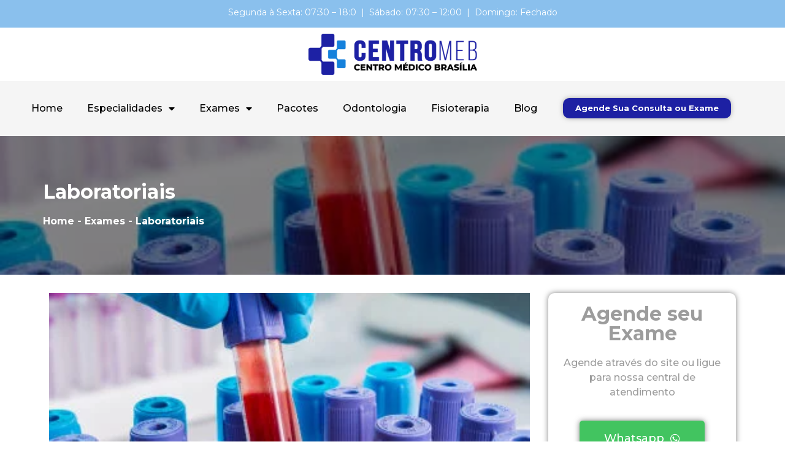

--- FILE ---
content_type: text/html; charset=UTF-8
request_url: https://centromeb.com.br/laboratoriais/
body_size: 22145
content:
<!doctype html>
<html lang="pt-BR">
<head>
	<meta charset="UTF-8">
		<meta name="viewport" content="width=device-width, initial-scale=1">
	<link rel="profile" href="http://gmpg.org/xfn/11">
	<meta name='robots' content='index, follow, max-image-preview:large, max-snippet:-1, max-video-preview:-1' />

	<!-- This site is optimized with the Yoast SEO plugin v19.6.1 - https://yoast.com/wordpress/plugins/seo/ -->
	<title>Laboratoriais - Centro Meb</title>
	<link rel="canonical" href="https://centromeb.com.br/laboratoriais/" />
	<meta property="og:locale" content="pt_BR" />
	<meta property="og:type" content="article" />
	<meta property="og:title" content="Laboratoriais - Centro Meb" />
	<meta property="og:description" content="Home &#8211; Exames &#8211; Agende seu Exame Agende através do site ou ligue para nossa central de atendimento Whatsapp (61) 3797-9771 Realizamos exames laboratoriais com agilidade, qualidade e preço justo. São mais de 3000 Mil tipos de exames laboratoriais. Exames laboratoriais é no CENTROMEB . Exames de sangue realizados:&#8211; Hemograma Completo&#8211; Glicemia de Jejum&#8211; Colesterol [&hellip;]" />
	<meta property="og:url" content="https://centromeb.com.br/laboratoriais/" />
	<meta property="og:site_name" content="Centro Meb" />
	<meta property="article:modified_time" content="2021-11-10T20:22:14+00:00" />
	<meta property="og:image" content="https://centromeb.com.br/wp-content/uploads/2021/11/laboratoriais-e1636581885649.jpg" />
	<meta property="og:image:width" content="376" />
	<meta property="og:image:height" content="250" />
	<meta property="og:image:type" content="image/jpeg" />
	<meta name="twitter:card" content="summary_large_image" />
	<script type="application/ld+json" class="yoast-schema-graph">{"@context":"https://schema.org","@graph":[{"@type":"WebPage","@id":"https://centromeb.com.br/laboratoriais/","url":"https://centromeb.com.br/laboratoriais/","name":"Laboratoriais - Centro Meb","isPartOf":{"@id":"https://centromeb.com.br/#website"},"primaryImageOfPage":{"@id":"https://centromeb.com.br/laboratoriais/#primaryimage"},"image":{"@id":"https://centromeb.com.br/laboratoriais/#primaryimage"},"thumbnailUrl":"https://centromeb.com.br/wp-content/uploads/2021/11/laboratoriais-e1636581885649.jpg","datePublished":"2021-11-08T19:01:03+00:00","dateModified":"2021-11-10T20:22:14+00:00","breadcrumb":{"@id":"https://centromeb.com.br/laboratoriais/#breadcrumb"},"inLanguage":"pt-BR","potentialAction":[{"@type":"ReadAction","target":["https://centromeb.com.br/laboratoriais/"]}]},{"@type":"ImageObject","inLanguage":"pt-BR","@id":"https://centromeb.com.br/laboratoriais/#primaryimage","url":"https://centromeb.com.br/wp-content/uploads/2021/11/laboratoriais-e1636581885649.jpg","contentUrl":"https://centromeb.com.br/wp-content/uploads/2021/11/laboratoriais-e1636581885649.jpg","width":376,"height":250},{"@type":"BreadcrumbList","@id":"https://centromeb.com.br/laboratoriais/#breadcrumb","itemListElement":[{"@type":"ListItem","position":1,"name":"Home","item":"https://centromeb.com.br/"},{"@type":"ListItem","position":2,"name":"Laboratoriais"}]},{"@type":"WebSite","@id":"https://centromeb.com.br/#website","url":"https://centromeb.com.br/","name":"Centro Meb","description":"","potentialAction":[{"@type":"SearchAction","target":{"@type":"EntryPoint","urlTemplate":"https://centromeb.com.br/?s={search_term_string}"},"query-input":"required name=search_term_string"}],"inLanguage":"pt-BR"}]}</script>
	<!-- / Yoast SEO plugin. -->


<link rel="alternate" type="application/rss+xml" title="Feed para Centro Meb &raquo;" href="https://centromeb.com.br/feed/" />
<link rel="alternate" type="application/rss+xml" title="Feed de comentários para Centro Meb &raquo;" href="https://centromeb.com.br/comments/feed/" />
<script type="text/javascript">
window._wpemojiSettings = {"baseUrl":"https:\/\/s.w.org\/images\/core\/emoji\/14.0.0\/72x72\/","ext":".png","svgUrl":"https:\/\/s.w.org\/images\/core\/emoji\/14.0.0\/svg\/","svgExt":".svg","source":{"concatemoji":"https:\/\/centromeb.com.br\/wp-includes\/js\/wp-emoji-release.min.js?ver=6.1.1"}};
/*! This file is auto-generated */
!function(e,a,t){var n,r,o,i=a.createElement("canvas"),p=i.getContext&&i.getContext("2d");function s(e,t){var a=String.fromCharCode,e=(p.clearRect(0,0,i.width,i.height),p.fillText(a.apply(this,e),0,0),i.toDataURL());return p.clearRect(0,0,i.width,i.height),p.fillText(a.apply(this,t),0,0),e===i.toDataURL()}function c(e){var t=a.createElement("script");t.src=e,t.defer=t.type="text/javascript",a.getElementsByTagName("head")[0].appendChild(t)}for(o=Array("flag","emoji"),t.supports={everything:!0,everythingExceptFlag:!0},r=0;r<o.length;r++)t.supports[o[r]]=function(e){if(p&&p.fillText)switch(p.textBaseline="top",p.font="600 32px Arial",e){case"flag":return s([127987,65039,8205,9895,65039],[127987,65039,8203,9895,65039])?!1:!s([55356,56826,55356,56819],[55356,56826,8203,55356,56819])&&!s([55356,57332,56128,56423,56128,56418,56128,56421,56128,56430,56128,56423,56128,56447],[55356,57332,8203,56128,56423,8203,56128,56418,8203,56128,56421,8203,56128,56430,8203,56128,56423,8203,56128,56447]);case"emoji":return!s([129777,127995,8205,129778,127999],[129777,127995,8203,129778,127999])}return!1}(o[r]),t.supports.everything=t.supports.everything&&t.supports[o[r]],"flag"!==o[r]&&(t.supports.everythingExceptFlag=t.supports.everythingExceptFlag&&t.supports[o[r]]);t.supports.everythingExceptFlag=t.supports.everythingExceptFlag&&!t.supports.flag,t.DOMReady=!1,t.readyCallback=function(){t.DOMReady=!0},t.supports.everything||(n=function(){t.readyCallback()},a.addEventListener?(a.addEventListener("DOMContentLoaded",n,!1),e.addEventListener("load",n,!1)):(e.attachEvent("onload",n),a.attachEvent("onreadystatechange",function(){"complete"===a.readyState&&t.readyCallback()})),(e=t.source||{}).concatemoji?c(e.concatemoji):e.wpemoji&&e.twemoji&&(c(e.twemoji),c(e.wpemoji)))}(window,document,window._wpemojiSettings);
</script>
<style type="text/css">
img.wp-smiley,
img.emoji {
	display: inline !important;
	border: none !important;
	box-shadow: none !important;
	height: 1em !important;
	width: 1em !important;
	margin: 0 0.07em !important;
	vertical-align: -0.1em !important;
	background: none !important;
	padding: 0 !important;
}
</style>
	
<link rel='stylesheet' id='wp-block-library-css' href='https://centromeb.com.br/wp-includes/css/dist/block-library/style.min.css?ver=6.1.1' type='text/css' media='all' />
<link rel='stylesheet' id='jet-engine-frontend-css' href='https://centromeb.com.br/wp-content/plugins/jet-engine/assets/css/frontend.css?ver=2.9.3' type='text/css' media='all' />
<link rel='stylesheet' id='classic-theme-styles-css' href='https://centromeb.com.br/wp-includes/css/classic-themes.min.css?ver=1' type='text/css' media='all' />
<style id='global-styles-inline-css' type='text/css'>
body{--wp--preset--color--black: #000000;--wp--preset--color--cyan-bluish-gray: #abb8c3;--wp--preset--color--white: #ffffff;--wp--preset--color--pale-pink: #f78da7;--wp--preset--color--vivid-red: #cf2e2e;--wp--preset--color--luminous-vivid-orange: #ff6900;--wp--preset--color--luminous-vivid-amber: #fcb900;--wp--preset--color--light-green-cyan: #7bdcb5;--wp--preset--color--vivid-green-cyan: #00d084;--wp--preset--color--pale-cyan-blue: #8ed1fc;--wp--preset--color--vivid-cyan-blue: #0693e3;--wp--preset--color--vivid-purple: #9b51e0;--wp--preset--gradient--vivid-cyan-blue-to-vivid-purple: linear-gradient(135deg,rgba(6,147,227,1) 0%,rgb(155,81,224) 100%);--wp--preset--gradient--light-green-cyan-to-vivid-green-cyan: linear-gradient(135deg,rgb(122,220,180) 0%,rgb(0,208,130) 100%);--wp--preset--gradient--luminous-vivid-amber-to-luminous-vivid-orange: linear-gradient(135deg,rgba(252,185,0,1) 0%,rgba(255,105,0,1) 100%);--wp--preset--gradient--luminous-vivid-orange-to-vivid-red: linear-gradient(135deg,rgba(255,105,0,1) 0%,rgb(207,46,46) 100%);--wp--preset--gradient--very-light-gray-to-cyan-bluish-gray: linear-gradient(135deg,rgb(238,238,238) 0%,rgb(169,184,195) 100%);--wp--preset--gradient--cool-to-warm-spectrum: linear-gradient(135deg,rgb(74,234,220) 0%,rgb(151,120,209) 20%,rgb(207,42,186) 40%,rgb(238,44,130) 60%,rgb(251,105,98) 80%,rgb(254,248,76) 100%);--wp--preset--gradient--blush-light-purple: linear-gradient(135deg,rgb(255,206,236) 0%,rgb(152,150,240) 100%);--wp--preset--gradient--blush-bordeaux: linear-gradient(135deg,rgb(254,205,165) 0%,rgb(254,45,45) 50%,rgb(107,0,62) 100%);--wp--preset--gradient--luminous-dusk: linear-gradient(135deg,rgb(255,203,112) 0%,rgb(199,81,192) 50%,rgb(65,88,208) 100%);--wp--preset--gradient--pale-ocean: linear-gradient(135deg,rgb(255,245,203) 0%,rgb(182,227,212) 50%,rgb(51,167,181) 100%);--wp--preset--gradient--electric-grass: linear-gradient(135deg,rgb(202,248,128) 0%,rgb(113,206,126) 100%);--wp--preset--gradient--midnight: linear-gradient(135deg,rgb(2,3,129) 0%,rgb(40,116,252) 100%);--wp--preset--duotone--dark-grayscale: url('#wp-duotone-dark-grayscale');--wp--preset--duotone--grayscale: url('#wp-duotone-grayscale');--wp--preset--duotone--purple-yellow: url('#wp-duotone-purple-yellow');--wp--preset--duotone--blue-red: url('#wp-duotone-blue-red');--wp--preset--duotone--midnight: url('#wp-duotone-midnight');--wp--preset--duotone--magenta-yellow: url('#wp-duotone-magenta-yellow');--wp--preset--duotone--purple-green: url('#wp-duotone-purple-green');--wp--preset--duotone--blue-orange: url('#wp-duotone-blue-orange');--wp--preset--font-size--small: 13px;--wp--preset--font-size--medium: 20px;--wp--preset--font-size--large: 36px;--wp--preset--font-size--x-large: 42px;--wp--preset--spacing--20: 0.44rem;--wp--preset--spacing--30: 0.67rem;--wp--preset--spacing--40: 1rem;--wp--preset--spacing--50: 1.5rem;--wp--preset--spacing--60: 2.25rem;--wp--preset--spacing--70: 3.38rem;--wp--preset--spacing--80: 5.06rem;}:where(.is-layout-flex){gap: 0.5em;}body .is-layout-flow > .alignleft{float: left;margin-inline-start: 0;margin-inline-end: 2em;}body .is-layout-flow > .alignright{float: right;margin-inline-start: 2em;margin-inline-end: 0;}body .is-layout-flow > .aligncenter{margin-left: auto !important;margin-right: auto !important;}body .is-layout-constrained > .alignleft{float: left;margin-inline-start: 0;margin-inline-end: 2em;}body .is-layout-constrained > .alignright{float: right;margin-inline-start: 2em;margin-inline-end: 0;}body .is-layout-constrained > .aligncenter{margin-left: auto !important;margin-right: auto !important;}body .is-layout-constrained > :where(:not(.alignleft):not(.alignright):not(.alignfull)){max-width: var(--wp--style--global--content-size);margin-left: auto !important;margin-right: auto !important;}body .is-layout-constrained > .alignwide{max-width: var(--wp--style--global--wide-size);}body .is-layout-flex{display: flex;}body .is-layout-flex{flex-wrap: wrap;align-items: center;}body .is-layout-flex > *{margin: 0;}:where(.wp-block-columns.is-layout-flex){gap: 2em;}.has-black-color{color: var(--wp--preset--color--black) !important;}.has-cyan-bluish-gray-color{color: var(--wp--preset--color--cyan-bluish-gray) !important;}.has-white-color{color: var(--wp--preset--color--white) !important;}.has-pale-pink-color{color: var(--wp--preset--color--pale-pink) !important;}.has-vivid-red-color{color: var(--wp--preset--color--vivid-red) !important;}.has-luminous-vivid-orange-color{color: var(--wp--preset--color--luminous-vivid-orange) !important;}.has-luminous-vivid-amber-color{color: var(--wp--preset--color--luminous-vivid-amber) !important;}.has-light-green-cyan-color{color: var(--wp--preset--color--light-green-cyan) !important;}.has-vivid-green-cyan-color{color: var(--wp--preset--color--vivid-green-cyan) !important;}.has-pale-cyan-blue-color{color: var(--wp--preset--color--pale-cyan-blue) !important;}.has-vivid-cyan-blue-color{color: var(--wp--preset--color--vivid-cyan-blue) !important;}.has-vivid-purple-color{color: var(--wp--preset--color--vivid-purple) !important;}.has-black-background-color{background-color: var(--wp--preset--color--black) !important;}.has-cyan-bluish-gray-background-color{background-color: var(--wp--preset--color--cyan-bluish-gray) !important;}.has-white-background-color{background-color: var(--wp--preset--color--white) !important;}.has-pale-pink-background-color{background-color: var(--wp--preset--color--pale-pink) !important;}.has-vivid-red-background-color{background-color: var(--wp--preset--color--vivid-red) !important;}.has-luminous-vivid-orange-background-color{background-color: var(--wp--preset--color--luminous-vivid-orange) !important;}.has-luminous-vivid-amber-background-color{background-color: var(--wp--preset--color--luminous-vivid-amber) !important;}.has-light-green-cyan-background-color{background-color: var(--wp--preset--color--light-green-cyan) !important;}.has-vivid-green-cyan-background-color{background-color: var(--wp--preset--color--vivid-green-cyan) !important;}.has-pale-cyan-blue-background-color{background-color: var(--wp--preset--color--pale-cyan-blue) !important;}.has-vivid-cyan-blue-background-color{background-color: var(--wp--preset--color--vivid-cyan-blue) !important;}.has-vivid-purple-background-color{background-color: var(--wp--preset--color--vivid-purple) !important;}.has-black-border-color{border-color: var(--wp--preset--color--black) !important;}.has-cyan-bluish-gray-border-color{border-color: var(--wp--preset--color--cyan-bluish-gray) !important;}.has-white-border-color{border-color: var(--wp--preset--color--white) !important;}.has-pale-pink-border-color{border-color: var(--wp--preset--color--pale-pink) !important;}.has-vivid-red-border-color{border-color: var(--wp--preset--color--vivid-red) !important;}.has-luminous-vivid-orange-border-color{border-color: var(--wp--preset--color--luminous-vivid-orange) !important;}.has-luminous-vivid-amber-border-color{border-color: var(--wp--preset--color--luminous-vivid-amber) !important;}.has-light-green-cyan-border-color{border-color: var(--wp--preset--color--light-green-cyan) !important;}.has-vivid-green-cyan-border-color{border-color: var(--wp--preset--color--vivid-green-cyan) !important;}.has-pale-cyan-blue-border-color{border-color: var(--wp--preset--color--pale-cyan-blue) !important;}.has-vivid-cyan-blue-border-color{border-color: var(--wp--preset--color--vivid-cyan-blue) !important;}.has-vivid-purple-border-color{border-color: var(--wp--preset--color--vivid-purple) !important;}.has-vivid-cyan-blue-to-vivid-purple-gradient-background{background: var(--wp--preset--gradient--vivid-cyan-blue-to-vivid-purple) !important;}.has-light-green-cyan-to-vivid-green-cyan-gradient-background{background: var(--wp--preset--gradient--light-green-cyan-to-vivid-green-cyan) !important;}.has-luminous-vivid-amber-to-luminous-vivid-orange-gradient-background{background: var(--wp--preset--gradient--luminous-vivid-amber-to-luminous-vivid-orange) !important;}.has-luminous-vivid-orange-to-vivid-red-gradient-background{background: var(--wp--preset--gradient--luminous-vivid-orange-to-vivid-red) !important;}.has-very-light-gray-to-cyan-bluish-gray-gradient-background{background: var(--wp--preset--gradient--very-light-gray-to-cyan-bluish-gray) !important;}.has-cool-to-warm-spectrum-gradient-background{background: var(--wp--preset--gradient--cool-to-warm-spectrum) !important;}.has-blush-light-purple-gradient-background{background: var(--wp--preset--gradient--blush-light-purple) !important;}.has-blush-bordeaux-gradient-background{background: var(--wp--preset--gradient--blush-bordeaux) !important;}.has-luminous-dusk-gradient-background{background: var(--wp--preset--gradient--luminous-dusk) !important;}.has-pale-ocean-gradient-background{background: var(--wp--preset--gradient--pale-ocean) !important;}.has-electric-grass-gradient-background{background: var(--wp--preset--gradient--electric-grass) !important;}.has-midnight-gradient-background{background: var(--wp--preset--gradient--midnight) !important;}.has-small-font-size{font-size: var(--wp--preset--font-size--small) !important;}.has-medium-font-size{font-size: var(--wp--preset--font-size--medium) !important;}.has-large-font-size{font-size: var(--wp--preset--font-size--large) !important;}.has-x-large-font-size{font-size: var(--wp--preset--font-size--x-large) !important;}
.wp-block-navigation a:where(:not(.wp-element-button)){color: inherit;}
:where(.wp-block-columns.is-layout-flex){gap: 2em;}
.wp-block-pullquote{font-size: 1.5em;line-height: 1.6;}
</style>
<link rel='stylesheet' id='hello-elementor-css' href='https://centromeb.com.br/wp-content/themes/hello-elementor/style.min.css?ver=2.4.1' type='text/css' media='all' />
<link rel='stylesheet' id='hello-elementor-theme-style-css' href='https://centromeb.com.br/wp-content/themes/hello-elementor/theme.min.css?ver=2.4.1' type='text/css' media='all' />
<link rel='stylesheet' id='elementor-frontend-css' href='https://centromeb.com.br/wp-content/plugins/elementor/assets/css/frontend.min.css?ver=3.4.8' type='text/css' media='all' />
<style id='elementor-frontend-inline-css' type='text/css'>
@font-face{font-family:eicons;src:url(https://centromeb.com.br/wp-content/plugins/elementor/assets/lib/eicons/fonts/eicons.eot?5.10.0);src:url(https://centromeb.com.br/wp-content/plugins/elementor/assets/lib/eicons/fonts/eicons.eot?5.10.0#iefix) format("embedded-opentype"),url(https://centromeb.com.br/wp-content/plugins/elementor/assets/lib/eicons/fonts/eicons.woff2?5.10.0) format("woff2"),url(https://centromeb.com.br/wp-content/plugins/elementor/assets/lib/eicons/fonts/eicons.woff?5.10.0) format("woff"),url(https://centromeb.com.br/wp-content/plugins/elementor/assets/lib/eicons/fonts/eicons.ttf?5.10.0) format("truetype"),url(https://centromeb.com.br/wp-content/plugins/elementor/assets/lib/eicons/fonts/eicons.svg?5.10.0#eicon) format("svg");font-weight:400;font-style:normal}
.elementor-221 .elementor-element.elementor-element-300e902a:not(.elementor-motion-effects-element-type-background), .elementor-221 .elementor-element.elementor-element-300e902a > .elementor-motion-effects-container > .elementor-motion-effects-layer{background-image:url("https://centromeb.com.br/wp-content/uploads/2021/11/laboratoriais-e1636581885649.jpg");}.elementor-221 .elementor-element.elementor-element-38f5573:not(.elementor-motion-effects-element-type-background) > .elementor-widget-wrap, .elementor-221 .elementor-element.elementor-element-38f5573 > .elementor-widget-wrap > .elementor-motion-effects-container > .elementor-motion-effects-layer{background-image:url("https://centromeb.com.br/wp-content/uploads/2021/11/laboratoriais-e1636581885649.jpg");}
@-webkit-keyframes ha_fadeIn{0%{opacity:0}to{opacity:1}}@keyframes ha_fadeIn{0%{opacity:0}to{opacity:1}}.ha_fadeIn{-webkit-animation-name:ha_fadeIn;animation-name:ha_fadeIn}@-webkit-keyframes ha_zoomIn{0%{opacity:0;-webkit-transform:scale3d(.3,.3,.3);transform:scale3d(.3,.3,.3)}50%{opacity:1}}@keyframes ha_zoomIn{0%{opacity:0;-webkit-transform:scale3d(.3,.3,.3);transform:scale3d(.3,.3,.3)}50%{opacity:1}}.ha_zoomIn{-webkit-animation-name:ha_zoomIn;animation-name:ha_zoomIn}@-webkit-keyframes ha_rollIn{0%{opacity:0;-webkit-transform:translate3d(-100%,0,0) rotate3d(0,0,1,-120deg);transform:translate3d(-100%,0,0) rotate3d(0,0,1,-120deg)}to{opacity:1}}@keyframes ha_rollIn{0%{opacity:0;-webkit-transform:translate3d(-100%,0,0) rotate3d(0,0,1,-120deg);transform:translate3d(-100%,0,0) rotate3d(0,0,1,-120deg)}to{opacity:1}}.ha_rollIn{-webkit-animation-name:ha_rollIn;animation-name:ha_rollIn}@-webkit-keyframes ha_bounce{0%,20%,53%,to{-webkit-animation-timing-function:cubic-bezier(.215,.61,.355,1);animation-timing-function:cubic-bezier(.215,.61,.355,1)}40%,43%{-webkit-transform:translate3d(0,-30px,0) scaleY(1.1);transform:translate3d(0,-30px,0) scaleY(1.1);-webkit-animation-timing-function:cubic-bezier(.755,.05,.855,.06);animation-timing-function:cubic-bezier(.755,.05,.855,.06)}70%{-webkit-transform:translate3d(0,-15px,0) scaleY(1.05);transform:translate3d(0,-15px,0) scaleY(1.05);-webkit-animation-timing-function:cubic-bezier(.755,.05,.855,.06);animation-timing-function:cubic-bezier(.755,.05,.855,.06)}80%{-webkit-transition-timing-function:cubic-bezier(.215,.61,.355,1);transition-timing-function:cubic-bezier(.215,.61,.355,1);-webkit-transform:translate3d(0,0,0) scaleY(.95);transform:translate3d(0,0,0) scaleY(.95)}90%{-webkit-transform:translate3d(0,-4px,0) scaleY(1.02);transform:translate3d(0,-4px,0) scaleY(1.02)}}@keyframes ha_bounce{0%,20%,53%,to{-webkit-animation-timing-function:cubic-bezier(.215,.61,.355,1);animation-timing-function:cubic-bezier(.215,.61,.355,1)}40%,43%{-webkit-transform:translate3d(0,-30px,0) scaleY(1.1);transform:translate3d(0,-30px,0) scaleY(1.1);-webkit-animation-timing-function:cubic-bezier(.755,.05,.855,.06);animation-timing-function:cubic-bezier(.755,.05,.855,.06)}70%{-webkit-transform:translate3d(0,-15px,0) scaleY(1.05);transform:translate3d(0,-15px,0) scaleY(1.05);-webkit-animation-timing-function:cubic-bezier(.755,.05,.855,.06);animation-timing-function:cubic-bezier(.755,.05,.855,.06)}80%{-webkit-transition-timing-function:cubic-bezier(.215,.61,.355,1);transition-timing-function:cubic-bezier(.215,.61,.355,1);-webkit-transform:translate3d(0,0,0) scaleY(.95);transform:translate3d(0,0,0) scaleY(.95)}90%{-webkit-transform:translate3d(0,-4px,0) scaleY(1.02);transform:translate3d(0,-4px,0) scaleY(1.02)}}.ha_bounce{-webkit-transform-origin:center bottom;-ms-transform-origin:center bottom;transform-origin:center bottom;-webkit-animation-name:ha_bounce;animation-name:ha_bounce}@-webkit-keyframes ha_bounceIn{0%,20%,40%,60%,80%,to{-webkit-animation-timing-function:cubic-bezier(.215,.61,.355,1);animation-timing-function:cubic-bezier(.215,.61,.355,1)}0%{opacity:0;-webkit-transform:scale3d(.3,.3,.3);transform:scale3d(.3,.3,.3)}20%{-webkit-transform:scale3d(1.1,1.1,1.1);transform:scale3d(1.1,1.1,1.1)}40%{-webkit-transform:scale3d(.9,.9,.9);transform:scale3d(.9,.9,.9)}60%{opacity:1;-webkit-transform:scale3d(1.03,1.03,1.03);transform:scale3d(1.03,1.03,1.03)}80%{-webkit-transform:scale3d(.97,.97,.97);transform:scale3d(.97,.97,.97)}to{opacity:1}}@keyframes ha_bounceIn{0%,20%,40%,60%,80%,to{-webkit-animation-timing-function:cubic-bezier(.215,.61,.355,1);animation-timing-function:cubic-bezier(.215,.61,.355,1)}0%{opacity:0;-webkit-transform:scale3d(.3,.3,.3);transform:scale3d(.3,.3,.3)}20%{-webkit-transform:scale3d(1.1,1.1,1.1);transform:scale3d(1.1,1.1,1.1)}40%{-webkit-transform:scale3d(.9,.9,.9);transform:scale3d(.9,.9,.9)}60%{opacity:1;-webkit-transform:scale3d(1.03,1.03,1.03);transform:scale3d(1.03,1.03,1.03)}80%{-webkit-transform:scale3d(.97,.97,.97);transform:scale3d(.97,.97,.97)}to{opacity:1}}.ha_bounceIn{-webkit-animation-name:ha_bounceIn;animation-name:ha_bounceIn;-webkit-animation-duration:calc(1s*.75);-webkit-animation-duration:calc(var(--animate-duration)*.75);animation-duration:calc(1s*.75);animation-duration:calc(var(--animate-duration)*.75)}@-webkit-keyframes ha_flipInX{0%{opacity:0;-webkit-transform:perspective(400px) rotate3d(1,0,0,90deg);transform:perspective(400px) rotate3d(1,0,0,90deg);-webkit-animation-timing-function:ease-in;animation-timing-function:ease-in}40%{-webkit-transform:perspective(400px) rotate3d(1,0,0,-20deg);transform:perspective(400px) rotate3d(1,0,0,-20deg);-webkit-animation-timing-function:ease-in;animation-timing-function:ease-in}60%{opacity:1;-webkit-transform:perspective(400px) rotate3d(1,0,0,10deg);transform:perspective(400px) rotate3d(1,0,0,10deg)}80%{-webkit-transform:perspective(400px) rotate3d(1,0,0,-5deg);transform:perspective(400px) rotate3d(1,0,0,-5deg)}}@keyframes ha_flipInX{0%{opacity:0;-webkit-transform:perspective(400px) rotate3d(1,0,0,90deg);transform:perspective(400px) rotate3d(1,0,0,90deg);-webkit-animation-timing-function:ease-in;animation-timing-function:ease-in}40%{-webkit-transform:perspective(400px) rotate3d(1,0,0,-20deg);transform:perspective(400px) rotate3d(1,0,0,-20deg);-webkit-animation-timing-function:ease-in;animation-timing-function:ease-in}60%{opacity:1;-webkit-transform:perspective(400px) rotate3d(1,0,0,10deg);transform:perspective(400px) rotate3d(1,0,0,10deg)}80%{-webkit-transform:perspective(400px) rotate3d(1,0,0,-5deg);transform:perspective(400px) rotate3d(1,0,0,-5deg)}}.ha_flipInX,.ha_flipInY{-webkit-animation-name:ha_flipInX;animation-name:ha_flipInX;-webkit-backface-visibility:visible!important;backface-visibility:visible!important}@-webkit-keyframes ha_flipInY{0%{opacity:0;-webkit-transform:perspective(400px) rotate3d(0,1,0,90deg);transform:perspective(400px) rotate3d(0,1,0,90deg);-webkit-animation-timing-function:ease-in;animation-timing-function:ease-in}40%{-webkit-transform:perspective(400px) rotate3d(0,1,0,-20deg);transform:perspective(400px) rotate3d(0,1,0,-20deg);-webkit-animation-timing-function:ease-in;animation-timing-function:ease-in}60%{opacity:1;-webkit-transform:perspective(400px) rotate3d(0,1,0,10deg);transform:perspective(400px) rotate3d(0,1,0,10deg)}80%{-webkit-transform:perspective(400px) rotate3d(0,1,0,-5deg);transform:perspective(400px) rotate3d(0,1,0,-5deg)}}@keyframes ha_flipInY{0%{opacity:0;-webkit-transform:perspective(400px) rotate3d(0,1,0,90deg);transform:perspective(400px) rotate3d(0,1,0,90deg);-webkit-animation-timing-function:ease-in;animation-timing-function:ease-in}40%{-webkit-transform:perspective(400px) rotate3d(0,1,0,-20deg);transform:perspective(400px) rotate3d(0,1,0,-20deg);-webkit-animation-timing-function:ease-in;animation-timing-function:ease-in}60%{opacity:1;-webkit-transform:perspective(400px) rotate3d(0,1,0,10deg);transform:perspective(400px) rotate3d(0,1,0,10deg)}80%{-webkit-transform:perspective(400px) rotate3d(0,1,0,-5deg);transform:perspective(400px) rotate3d(0,1,0,-5deg)}}.ha_flipInY{-webkit-animation-name:ha_flipInY;animation-name:ha_flipInY}@-webkit-keyframes ha_swing{20%{-webkit-transform:rotate3d(0,0,1,15deg);transform:rotate3d(0,0,1,15deg)}40%{-webkit-transform:rotate3d(0,0,1,-10deg);transform:rotate3d(0,0,1,-10deg)}60%{-webkit-transform:rotate3d(0,0,1,5deg);transform:rotate3d(0,0,1,5deg)}80%{-webkit-transform:rotate3d(0,0,1,-5deg);transform:rotate3d(0,0,1,-5deg)}}@keyframes ha_swing{20%{-webkit-transform:rotate3d(0,0,1,15deg);transform:rotate3d(0,0,1,15deg)}40%{-webkit-transform:rotate3d(0,0,1,-10deg);transform:rotate3d(0,0,1,-10deg)}60%{-webkit-transform:rotate3d(0,0,1,5deg);transform:rotate3d(0,0,1,5deg)}80%{-webkit-transform:rotate3d(0,0,1,-5deg);transform:rotate3d(0,0,1,-5deg)}}.ha_swing{-webkit-transform-origin:top center;-ms-transform-origin:top center;transform-origin:top center;-webkit-animation-name:ha_swing;animation-name:ha_swing}@-webkit-keyframes ha_slideInDown{0%{visibility:visible;-webkit-transform:translate3d(0,-100%,0);transform:translate3d(0,-100%,0)}}@keyframes ha_slideInDown{0%{visibility:visible;-webkit-transform:translate3d(0,-100%,0);transform:translate3d(0,-100%,0)}}.ha_slideInDown{-webkit-animation-name:ha_slideInDown;animation-name:ha_slideInDown}@-webkit-keyframes ha_slideInUp{0%{visibility:visible;-webkit-transform:translate3d(0,100%,0);transform:translate3d(0,100%,0)}}@keyframes ha_slideInUp{0%{visibility:visible;-webkit-transform:translate3d(0,100%,0);transform:translate3d(0,100%,0)}}.ha_slideInUp{-webkit-animation-name:ha_slideInUp;animation-name:ha_slideInUp}@-webkit-keyframes ha_slideInLeft{0%{visibility:visible;-webkit-transform:translate3d(-100%,0,0);transform:translate3d(-100%,0,0)}}@keyframes ha_slideInLeft{0%{visibility:visible;-webkit-transform:translate3d(-100%,0,0);transform:translate3d(-100%,0,0)}}.ha_slideInLeft{-webkit-animation-name:ha_slideInLeft;animation-name:ha_slideInLeft}@-webkit-keyframes ha_slideInRight{0%{visibility:visible;-webkit-transform:translate3d(100%,0,0);transform:translate3d(100%,0,0)}}@keyframes ha_slideInRight{0%{visibility:visible;-webkit-transform:translate3d(100%,0,0);transform:translate3d(100%,0,0)}}.ha_slideInRight{-webkit-animation-name:ha_slideInRight;animation-name:ha_slideInRight}.ha-css-transform-yes{-webkit-transition-duration:var(--ha-tfx-transition-duration,.2s);transition-duration:var(--ha-tfx-transition-duration,.2s);-webkit-transition-property:-webkit-transform;transition-property:transform;transition-property:transform,-webkit-transform;-webkit-transform:translate(var(--ha-tfx-translate-x,0),var(--ha-tfx-translate-y,0)) scale(var(--ha-tfx-scale-x,1),var(--ha-tfx-scale-y,1)) skew(var(--ha-tfx-skew-x,0),var(--ha-tfx-skew-y,0)) rotateX(var(--ha-tfx-rotate-x,0)) rotateY(var(--ha-tfx-rotate-y,0)) rotateZ(var(--ha-tfx-rotate-z,0));transform:translate(var(--ha-tfx-translate-x,0),var(--ha-tfx-translate-y,0)) scale(var(--ha-tfx-scale-x,1),var(--ha-tfx-scale-y,1)) skew(var(--ha-tfx-skew-x,0),var(--ha-tfx-skew-y,0)) rotateX(var(--ha-tfx-rotate-x,0)) rotateY(var(--ha-tfx-rotate-y,0)) rotateZ(var(--ha-tfx-rotate-z,0))}.ha-css-transform-yes:hover{-webkit-transform:translate(var(--ha-tfx-translate-x-hover,var(--ha-tfx-translate-x,0)),var(--ha-tfx-translate-y-hover,var(--ha-tfx-translate-y,0))) scale(var(--ha-tfx-scale-x-hover,var(--ha-tfx-scale-x,1)),var(--ha-tfx-scale-y-hover,var(--ha-tfx-scale-y,1))) skew(var(--ha-tfx-skew-x-hover,var(--ha-tfx-skew-x,0)),var(--ha-tfx-skew-y-hover,var(--ha-tfx-skew-y,0))) rotateX(var(--ha-tfx-rotate-x-hover,var(--ha-tfx-rotate-x,0))) rotateY(var(--ha-tfx-rotate-y-hover,var(--ha-tfx-rotate-y,0))) rotateZ(var(--ha-tfx-rotate-z-hover,var(--ha-tfx-rotate-z,0)));transform:translate(var(--ha-tfx-translate-x-hover,var(--ha-tfx-translate-x,0)),var(--ha-tfx-translate-y-hover,var(--ha-tfx-translate-y,0))) scale(var(--ha-tfx-scale-x-hover,var(--ha-tfx-scale-x,1)),var(--ha-tfx-scale-y-hover,var(--ha-tfx-scale-y,1))) skew(var(--ha-tfx-skew-x-hover,var(--ha-tfx-skew-x,0)),var(--ha-tfx-skew-y-hover,var(--ha-tfx-skew-y,0))) rotateX(var(--ha-tfx-rotate-x-hover,var(--ha-tfx-rotate-x,0))) rotateY(var(--ha-tfx-rotate-y-hover,var(--ha-tfx-rotate-y,0))) rotateZ(var(--ha-tfx-rotate-z-hover,var(--ha-tfx-rotate-z,0)))}.happy-addon>.elementor-widget-container{word-wrap:break-word;overflow-wrap:break-word;box-sizing:border-box}.happy-addon>.elementor-widget-container *{box-sizing:border-box}.happy-addon p:empty{display:none}.happy-addon .elementor-inline-editing{min-height:auto!important}.happy-addon-pro img{max-width:100%;height:auto;-o-object-fit:cover;object-fit:cover}.ha-screen-reader-text{position:absolute;overflow:hidden;clip:rect(1px,1px,1px,1px);margin:-1px;padding:0;width:1px;height:1px;border:0;word-wrap:normal!important;-webkit-clip-path:inset(50%);clip-path:inset(50%)}.ha-has-bg-overlay>.elementor-widget-container{position:relative;z-index:1}.ha-has-bg-overlay>.elementor-widget-container:before{position:absolute;top:0;left:0;z-index:-1;width:100%;height:100%;content:""}.ha-popup--is-enabled .ha-js-popup,.ha-popup--is-enabled .ha-js-popup img{cursor:-webkit-zoom-in!important;cursor:zoom-in!important}.mfp-wrap .mfp-arrow,.mfp-wrap .mfp-close{background-color:transparent}.mfp-wrap .mfp-arrow:focus,.mfp-wrap .mfp-close:focus{outline-width:thin}.ha-advanced-tooltip-enable{position:relative;cursor:pointer;--ha-tooltip-arrow-color:#000;--ha-tooltip-arrow-distance:0}.ha-advanced-tooltip-enable .ha-advanced-tooltip-content{position:absolute;z-index:999;display:none;padding:5px 0;width:120px;height:auto;border-radius:6px;background-color:#000;color:#fff;text-align:center;opacity:0}.ha-advanced-tooltip-enable .ha-advanced-tooltip-content::after{position:absolute;border-width:5px;border-style:solid;content:""}.ha-advanced-tooltip-enable .ha-advanced-tooltip-content.no-arrow::after{visibility:hidden}.ha-advanced-tooltip-enable .ha-advanced-tooltip-content.show{display:inline-block;opacity:1}.ha-advanced-tooltip-enable.ha-advanced-tooltip-top .ha-advanced-tooltip-content,body[data-elementor-device-mode=tablet] .ha-advanced-tooltip-enable.ha-advanced-tooltip-tablet-top .ha-advanced-tooltip-content{top:unset;right:0;bottom:calc(101% + var(--ha-tooltip-arrow-distance));left:0;margin:0 auto}.ha-advanced-tooltip-enable.ha-advanced-tooltip-top .ha-advanced-tooltip-content::after,body[data-elementor-device-mode=tablet] .ha-advanced-tooltip-enable.ha-advanced-tooltip-tablet-top .ha-advanced-tooltip-content::after{top:100%;right:unset;bottom:unset;left:50%;border-color:var(--ha-tooltip-arrow-color) transparent transparent;-webkit-transform:translateX(-50%);-ms-transform:translateX(-50%);transform:translateX(-50%)}.ha-advanced-tooltip-enable.ha-advanced-tooltip-bottom .ha-advanced-tooltip-content,body[data-elementor-device-mode=tablet] .ha-advanced-tooltip-enable.ha-advanced-tooltip-tablet-bottom .ha-advanced-tooltip-content{top:calc(101% + var(--ha-tooltip-arrow-distance));right:0;bottom:unset;left:0;margin:0 auto}.ha-advanced-tooltip-enable.ha-advanced-tooltip-bottom .ha-advanced-tooltip-content::after,body[data-elementor-device-mode=tablet] .ha-advanced-tooltip-enable.ha-advanced-tooltip-tablet-bottom .ha-advanced-tooltip-content::after{top:unset;right:unset;bottom:100%;left:50%;border-color:transparent transparent var(--ha-tooltip-arrow-color);-webkit-transform:translateX(-50%);-ms-transform:translateX(-50%);transform:translateX(-50%)}.ha-advanced-tooltip-enable.ha-advanced-tooltip-left .ha-advanced-tooltip-content,body[data-elementor-device-mode=tablet] .ha-advanced-tooltip-enable.ha-advanced-tooltip-tablet-left .ha-advanced-tooltip-content{top:50%;right:calc(101% + var(--ha-tooltip-arrow-distance));bottom:unset;left:unset;-webkit-transform:translateY(-50%);-ms-transform:translateY(-50%);transform:translateY(-50%)}.ha-advanced-tooltip-enable.ha-advanced-tooltip-left .ha-advanced-tooltip-content::after,body[data-elementor-device-mode=tablet] .ha-advanced-tooltip-enable.ha-advanced-tooltip-tablet-left .ha-advanced-tooltip-content::after{top:50%;right:unset;bottom:unset;left:100%;border-color:transparent transparent transparent var(--ha-tooltip-arrow-color);-webkit-transform:translateY(-50%);-ms-transform:translateY(-50%);transform:translateY(-50%)}.ha-advanced-tooltip-enable.ha-advanced-tooltip-right .ha-advanced-tooltip-content,body[data-elementor-device-mode=tablet] .ha-advanced-tooltip-enable.ha-advanced-tooltip-tablet-right .ha-advanced-tooltip-content{top:50%;right:unset;bottom:unset;left:calc(101% + var(--ha-tooltip-arrow-distance));-webkit-transform:translateY(-50%);-ms-transform:translateY(-50%);transform:translateY(-50%)}.ha-advanced-tooltip-enable.ha-advanced-tooltip-right .ha-advanced-tooltip-content::after,body[data-elementor-device-mode=tablet] .ha-advanced-tooltip-enable.ha-advanced-tooltip-tablet-right .ha-advanced-tooltip-content::after{top:50%;right:100%;bottom:unset;left:unset;border-color:transparent var(--ha-tooltip-arrow-color) transparent transparent;-webkit-transform:translateY(-50%);-ms-transform:translateY(-50%);transform:translateY(-50%)}body[data-elementor-device-mode=mobile] .ha-advanced-tooltip-enable.ha-advanced-tooltip-mobile-top .ha-advanced-tooltip-content{top:unset;right:0;bottom:calc(101% + var(--ha-tooltip-arrow-distance));left:0;margin:0 auto}body[data-elementor-device-mode=mobile] .ha-advanced-tooltip-enable.ha-advanced-tooltip-mobile-top .ha-advanced-tooltip-content::after{top:100%;right:unset;bottom:unset;left:50%;border-color:var(--ha-tooltip-arrow-color) transparent transparent;-webkit-transform:translateX(-50%);-ms-transform:translateX(-50%);transform:translateX(-50%)}body[data-elementor-device-mode=mobile] .ha-advanced-tooltip-enable.ha-advanced-tooltip-mobile-bottom .ha-advanced-tooltip-content{top:calc(101% + var(--ha-tooltip-arrow-distance));right:0;bottom:unset;left:0;margin:0 auto}body[data-elementor-device-mode=mobile] .ha-advanced-tooltip-enable.ha-advanced-tooltip-mobile-bottom .ha-advanced-tooltip-content::after{top:unset;right:unset;bottom:100%;left:50%;border-color:transparent transparent var(--ha-tooltip-arrow-color);-webkit-transform:translateX(-50%);-ms-transform:translateX(-50%);transform:translateX(-50%)}body[data-elementor-device-mode=mobile] .ha-advanced-tooltip-enable.ha-advanced-tooltip-mobile-left .ha-advanced-tooltip-content{top:50%;right:calc(101% + var(--ha-tooltip-arrow-distance));bottom:unset;left:unset;-webkit-transform:translateY(-50%);-ms-transform:translateY(-50%);transform:translateY(-50%)}body[data-elementor-device-mode=mobile] .ha-advanced-tooltip-enable.ha-advanced-tooltip-mobile-left .ha-advanced-tooltip-content::after{top:50%;right:unset;bottom:unset;left:100%;border-color:transparent transparent transparent var(--ha-tooltip-arrow-color);-webkit-transform:translateY(-50%);-ms-transform:translateY(-50%);transform:translateY(-50%)}body[data-elementor-device-mode=mobile] .ha-advanced-tooltip-enable.ha-advanced-tooltip-mobile-right .ha-advanced-tooltip-content{top:50%;right:unset;bottom:unset;left:calc(101% + var(--ha-tooltip-arrow-distance));-webkit-transform:translateY(-50%);-ms-transform:translateY(-50%);transform:translateY(-50%)}body[data-elementor-device-mode=mobile] .ha-advanced-tooltip-enable.ha-advanced-tooltip-mobile-right .ha-advanced-tooltip-content::after{top:50%;right:100%;bottom:unset;left:unset;border-color:transparent var(--ha-tooltip-arrow-color) transparent transparent;-webkit-transform:translateY(-50%);-ms-transform:translateY(-50%);transform:translateY(-50%)}
</style>
<link rel='stylesheet' id='elementor-post-47-css' href='https://centromeb.com.br/wp-content/uploads/elementor/css/post-47.css?ver=1673638138' type='text/css' media='all' />
<link rel='stylesheet' id='jet-elements-css' href='https://centromeb.com.br/wp-content/plugins/jet-elements/assets/css/jet-elements.css?ver=2.5.9' type='text/css' media='all' />
<link rel='stylesheet' id='jet-elements-skin-css' href='https://centromeb.com.br/wp-content/plugins/jet-elements/assets/css/jet-elements-skin.css?ver=2.5.9' type='text/css' media='all' />
<link rel='stylesheet' id='elementor-icons-css' href='https://centromeb.com.br/wp-content/plugins/elementor/assets/lib/eicons/css/elementor-icons.min.css?ver=5.13.0' type='text/css' media='all' />
<link rel='stylesheet' id='elementor-pro-css' href='https://centromeb.com.br/wp-content/plugins/elementor-pro/assets/css/frontend.min.css?ver=3.4.1' type='text/css' media='all' />
<link rel='stylesheet' id='font-awesome-5-all-css' href='https://centromeb.com.br/wp-content/plugins/elementor/assets/lib/font-awesome/css/all.min.css?ver=4.7.4' type='text/css' media='all' />
<link rel='stylesheet' id='font-awesome-4-shim-css' href='https://centromeb.com.br/wp-content/plugins/elementor/assets/lib/font-awesome/css/v4-shims.min.css?ver=4.9.6' type='text/css' media='all' />
<link rel='stylesheet' id='elementor-global-css' href='https://centromeb.com.br/wp-content/uploads/elementor/css/global.css?ver=1673638140' type='text/css' media='all' />
<link rel='stylesheet' id='elementor-post-221-css' href='https://centromeb.com.br/wp-content/uploads/elementor/css/post-221.css?ver=1673648800' type='text/css' media='all' />
<link rel='stylesheet' id='elementor-post-15-css' href='https://centromeb.com.br/wp-content/uploads/elementor/css/post-15.css?ver=1673638140' type='text/css' media='all' />
<link rel='stylesheet' id='happy-icons-css' href='https://centromeb.com.br/wp-content/plugins/happy-elementor-addons/assets/fonts/style.min.css?ver=3.3.2' type='text/css' media='all' />
<link rel='stylesheet' id='font-awesome-css' href='https://centromeb.com.br/wp-content/plugins/elementor/assets/lib/font-awesome/css/font-awesome.min.css?ver=4.7.0' type='text/css' media='all' />
<link rel='stylesheet' id='elementor-post-53-css' href='https://centromeb.com.br/wp-content/uploads/elementor/css/post-53.css?ver=1673638141' type='text/css' media='all' />
<link rel='stylesheet' id='joinchat-css' href='https://centromeb.com.br/wp-content/plugins/creame-whatsapp-me/public/css/joinchat.min.css?ver=4.1.15' type='text/css' media='all' />
<style id='joinchat-inline-css' type='text/css'>
.joinchat{ --red:37; --green:211; --blue:102; }
</style>
<link rel='stylesheet' id='popup-maker-site-css' href='//centromeb.com.br/wp-content/uploads/pum/pum-site-styles.css?generated=1639148495&#038;ver=1.16.2' type='text/css' media='all' />
<link rel='stylesheet' id='google-fonts-1-css' href='https://fonts.googleapis.com/css?family=Montserrat%3A100%2C100italic%2C200%2C200italic%2C300%2C300italic%2C400%2C400italic%2C500%2C500italic%2C600%2C600italic%2C700%2C700italic%2C800%2C800italic%2C900%2C900italic&#038;display=auto&#038;ver=6.1.1' type='text/css' media='all' />
<link rel='stylesheet' id='elementor-icons-shared-0-css' href='https://centromeb.com.br/wp-content/plugins/elementor/assets/lib/font-awesome/css/fontawesome.min.css?ver=5.15.3' type='text/css' media='all' />
<link rel='stylesheet' id='elementor-icons-fa-brands-css' href='https://centromeb.com.br/wp-content/plugins/elementor/assets/lib/font-awesome/css/brands.min.css?ver=5.15.3' type='text/css' media='all' />
<link rel='stylesheet' id='elementor-icons-fa-solid-css' href='https://centromeb.com.br/wp-content/plugins/elementor/assets/lib/font-awesome/css/solid.min.css?ver=5.15.3' type='text/css' media='all' />
<!--n2css--><script type='text/javascript' src='https://centromeb.com.br/wp-includes/js/jquery/jquery.min.js?ver=3.6.1' id='jquery-core-js'></script>
<script type='text/javascript' src='https://centromeb.com.br/wp-includes/js/jquery/jquery-migrate.min.js?ver=3.3.2' id='jquery-migrate-js'></script>
<script type='text/javascript' src='https://centromeb.com.br/wp-content/plugins/elementor/assets/lib/font-awesome/js/v4-shims.min.js?ver=4.9.6' id='font-awesome-4-shim-js'></script>
<link rel="https://api.w.org/" href="https://centromeb.com.br/wp-json/" /><link rel="alternate" type="application/json" href="https://centromeb.com.br/wp-json/wp/v2/pages/221" /><link rel="EditURI" type="application/rsd+xml" title="RSD" href="https://centromeb.com.br/xmlrpc.php?rsd" />
<link rel="wlwmanifest" type="application/wlwmanifest+xml" href="https://centromeb.com.br/wp-includes/wlwmanifest.xml" />
<meta name="generator" content="WordPress 6.1.1" />
<link rel='shortlink' href='https://centromeb.com.br/?p=221' />
<link rel="alternate" type="application/json+oembed" href="https://centromeb.com.br/wp-json/oembed/1.0/embed?url=https%3A%2F%2Fcentromeb.com.br%2Flaboratoriais%2F" />
<link rel="alternate" type="text/xml+oembed" href="https://centromeb.com.br/wp-json/oembed/1.0/embed?url=https%3A%2F%2Fcentromeb.com.br%2Flaboratoriais%2F&#038;format=xml" />
<!-- Google Tag Manager -->
<script>(function(w,d,s,l,i){w[l]=w[l]||[];w[l].push({'gtm.start':
new Date().getTime(),event:'gtm.js'});var f=d.getElementsByTagName(s)[0],
j=d.createElement(s),dl=l!='dataLayer'?'&l='+l:'';j.async=true;j.src=
'https://www.googletagmanager.com/gtm.js?id='+i+dl;f.parentNode.insertBefore(j,f);
})(window,document,'script','dataLayer','GTM-WZTL95C');</script>
<!-- End Google Tag Manager -->
<link rel="icon" href="https://centromeb.com.br/wp-content/uploads/2021/11/cropped-LOGO-RGB-1024x246-1-e1636737763148-32x32.png" sizes="32x32" />
<link rel="icon" href="https://centromeb.com.br/wp-content/uploads/2021/11/cropped-LOGO-RGB-1024x246-1-e1636737763148-192x192.png" sizes="192x192" />
<link rel="apple-touch-icon" href="https://centromeb.com.br/wp-content/uploads/2021/11/cropped-LOGO-RGB-1024x246-1-e1636737763148-180x180.png" />
<meta name="msapplication-TileImage" content="https://centromeb.com.br/wp-content/uploads/2021/11/cropped-LOGO-RGB-1024x246-1-e1636737763148-270x270.png" />
</head>
<body class="page-template-default page page-id-221 elementor-default elementor-kit-47 elementor-page elementor-page-221">

<svg xmlns="http://www.w3.org/2000/svg" viewBox="0 0 0 0" width="0" height="0" focusable="false" role="none" style="visibility: hidden; position: absolute; left: -9999px; overflow: hidden;" ><defs><filter id="wp-duotone-dark-grayscale"><feColorMatrix color-interpolation-filters="sRGB" type="matrix" values=" .299 .587 .114 0 0 .299 .587 .114 0 0 .299 .587 .114 0 0 .299 .587 .114 0 0 " /><feComponentTransfer color-interpolation-filters="sRGB" ><feFuncR type="table" tableValues="0 0.49803921568627" /><feFuncG type="table" tableValues="0 0.49803921568627" /><feFuncB type="table" tableValues="0 0.49803921568627" /><feFuncA type="table" tableValues="1 1" /></feComponentTransfer><feComposite in2="SourceGraphic" operator="in" /></filter></defs></svg><svg xmlns="http://www.w3.org/2000/svg" viewBox="0 0 0 0" width="0" height="0" focusable="false" role="none" style="visibility: hidden; position: absolute; left: -9999px; overflow: hidden;" ><defs><filter id="wp-duotone-grayscale"><feColorMatrix color-interpolation-filters="sRGB" type="matrix" values=" .299 .587 .114 0 0 .299 .587 .114 0 0 .299 .587 .114 0 0 .299 .587 .114 0 0 " /><feComponentTransfer color-interpolation-filters="sRGB" ><feFuncR type="table" tableValues="0 1" /><feFuncG type="table" tableValues="0 1" /><feFuncB type="table" tableValues="0 1" /><feFuncA type="table" tableValues="1 1" /></feComponentTransfer><feComposite in2="SourceGraphic" operator="in" /></filter></defs></svg><svg xmlns="http://www.w3.org/2000/svg" viewBox="0 0 0 0" width="0" height="0" focusable="false" role="none" style="visibility: hidden; position: absolute; left: -9999px; overflow: hidden;" ><defs><filter id="wp-duotone-purple-yellow"><feColorMatrix color-interpolation-filters="sRGB" type="matrix" values=" .299 .587 .114 0 0 .299 .587 .114 0 0 .299 .587 .114 0 0 .299 .587 .114 0 0 " /><feComponentTransfer color-interpolation-filters="sRGB" ><feFuncR type="table" tableValues="0.54901960784314 0.98823529411765" /><feFuncG type="table" tableValues="0 1" /><feFuncB type="table" tableValues="0.71764705882353 0.25490196078431" /><feFuncA type="table" tableValues="1 1" /></feComponentTransfer><feComposite in2="SourceGraphic" operator="in" /></filter></defs></svg><svg xmlns="http://www.w3.org/2000/svg" viewBox="0 0 0 0" width="0" height="0" focusable="false" role="none" style="visibility: hidden; position: absolute; left: -9999px; overflow: hidden;" ><defs><filter id="wp-duotone-blue-red"><feColorMatrix color-interpolation-filters="sRGB" type="matrix" values=" .299 .587 .114 0 0 .299 .587 .114 0 0 .299 .587 .114 0 0 .299 .587 .114 0 0 " /><feComponentTransfer color-interpolation-filters="sRGB" ><feFuncR type="table" tableValues="0 1" /><feFuncG type="table" tableValues="0 0.27843137254902" /><feFuncB type="table" tableValues="0.5921568627451 0.27843137254902" /><feFuncA type="table" tableValues="1 1" /></feComponentTransfer><feComposite in2="SourceGraphic" operator="in" /></filter></defs></svg><svg xmlns="http://www.w3.org/2000/svg" viewBox="0 0 0 0" width="0" height="0" focusable="false" role="none" style="visibility: hidden; position: absolute; left: -9999px; overflow: hidden;" ><defs><filter id="wp-duotone-midnight"><feColorMatrix color-interpolation-filters="sRGB" type="matrix" values=" .299 .587 .114 0 0 .299 .587 .114 0 0 .299 .587 .114 0 0 .299 .587 .114 0 0 " /><feComponentTransfer color-interpolation-filters="sRGB" ><feFuncR type="table" tableValues="0 0" /><feFuncG type="table" tableValues="0 0.64705882352941" /><feFuncB type="table" tableValues="0 1" /><feFuncA type="table" tableValues="1 1" /></feComponentTransfer><feComposite in2="SourceGraphic" operator="in" /></filter></defs></svg><svg xmlns="http://www.w3.org/2000/svg" viewBox="0 0 0 0" width="0" height="0" focusable="false" role="none" style="visibility: hidden; position: absolute; left: -9999px; overflow: hidden;" ><defs><filter id="wp-duotone-magenta-yellow"><feColorMatrix color-interpolation-filters="sRGB" type="matrix" values=" .299 .587 .114 0 0 .299 .587 .114 0 0 .299 .587 .114 0 0 .299 .587 .114 0 0 " /><feComponentTransfer color-interpolation-filters="sRGB" ><feFuncR type="table" tableValues="0.78039215686275 1" /><feFuncG type="table" tableValues="0 0.94901960784314" /><feFuncB type="table" tableValues="0.35294117647059 0.47058823529412" /><feFuncA type="table" tableValues="1 1" /></feComponentTransfer><feComposite in2="SourceGraphic" operator="in" /></filter></defs></svg><svg xmlns="http://www.w3.org/2000/svg" viewBox="0 0 0 0" width="0" height="0" focusable="false" role="none" style="visibility: hidden; position: absolute; left: -9999px; overflow: hidden;" ><defs><filter id="wp-duotone-purple-green"><feColorMatrix color-interpolation-filters="sRGB" type="matrix" values=" .299 .587 .114 0 0 .299 .587 .114 0 0 .299 .587 .114 0 0 .299 .587 .114 0 0 " /><feComponentTransfer color-interpolation-filters="sRGB" ><feFuncR type="table" tableValues="0.65098039215686 0.40392156862745" /><feFuncG type="table" tableValues="0 1" /><feFuncB type="table" tableValues="0.44705882352941 0.4" /><feFuncA type="table" tableValues="1 1" /></feComponentTransfer><feComposite in2="SourceGraphic" operator="in" /></filter></defs></svg><svg xmlns="http://www.w3.org/2000/svg" viewBox="0 0 0 0" width="0" height="0" focusable="false" role="none" style="visibility: hidden; position: absolute; left: -9999px; overflow: hidden;" ><defs><filter id="wp-duotone-blue-orange"><feColorMatrix color-interpolation-filters="sRGB" type="matrix" values=" .299 .587 .114 0 0 .299 .587 .114 0 0 .299 .587 .114 0 0 .299 .587 .114 0 0 " /><feComponentTransfer color-interpolation-filters="sRGB" ><feFuncR type="table" tableValues="0.098039215686275 1" /><feFuncG type="table" tableValues="0 0.66274509803922" /><feFuncB type="table" tableValues="0.84705882352941 0.41960784313725" /><feFuncA type="table" tableValues="1 1" /></feComponentTransfer><feComposite in2="SourceGraphic" operator="in" /></filter></defs></svg><!-- Google Tag Manager (noscript) -->
<noscript><iframe src="https://www.googletagmanager.com/ns.html?id=GTM-WZTL95C"
height="0" width="0" style="display:none;visibility:hidden"></iframe></noscript>
<!-- End Google Tag Manager (noscript) -->
		<div data-elementor-type="header" data-elementor-id="15" class="elementor elementor-15 elementor-location-header" data-elementor-settings="[]">
		<div class="elementor-section-wrap">
					<section class="elementor-section elementor-top-section elementor-element elementor-element-69d4389 elementor-section-content-middle elementor-section-stretched elementor-section-full_width elementor-section-height-default elementor-section-height-default" data-id="69d4389" data-element_type="section" data-settings="{&quot;background_background&quot;:&quot;classic&quot;,&quot;stretch_section&quot;:&quot;section-stretched&quot;,&quot;_ha_eqh_enable&quot;:false}">
							<div class="elementor-background-overlay"></div>
							<div class="elementor-container elementor-column-gap-no">
					<div class="elementor-column elementor-col-100 elementor-top-column elementor-element elementor-element-0fc832d" data-id="0fc832d" data-element_type="column">
			<div class="elementor-widget-wrap elementor-element-populated">
								<div class="elementor-element elementor-element-c4379b0 elementor-widget elementor-widget-text-editor" data-id="c4379b0" data-element_type="widget" data-widget_type="text-editor.default">
				<div class="elementor-widget-container">
							<p>Segunda à Sexta: 07:30 – 18:0  |  Sábado: 07:30 – 12:00  |  Domingo: Fechado</p>						</div>
				</div>
					</div>
		</div>
							</div>
		</section>
				<section class="elementor-section elementor-top-section elementor-element elementor-element-7d0af1b elementor-section-content-middle elementor-section-stretched elementor-section-boxed elementor-section-height-default elementor-section-height-default" data-id="7d0af1b" data-element_type="section" data-settings="{&quot;background_background&quot;:&quot;classic&quot;,&quot;stretch_section&quot;:&quot;section-stretched&quot;,&quot;_ha_eqh_enable&quot;:false}">
						<div class="elementor-container elementor-column-gap-default">
					<div class="elementor-column elementor-col-25 elementor-top-column elementor-element elementor-element-173b68c" data-id="173b68c" data-element_type="column">
			<div class="elementor-widget-wrap">
									</div>
		</div>
				<div class="elementor-column elementor-col-50 elementor-top-column elementor-element elementor-element-7dd385d" data-id="7dd385d" data-element_type="column">
			<div class="elementor-widget-wrap elementor-element-populated">
								<div class="elementor-element elementor-element-83efa5d elementor-widget elementor-widget-image" data-id="83efa5d" data-element_type="widget" data-widget_type="image.default">
				<div class="elementor-widget-container">
																<a href="https://centromeb.com.br">
							<img width="800" height="192" src="https://centromeb.com.br/wp-content/uploads/2021/10/LOGO-RGB-1024x246.png" class="attachment-large size-large" alt="" loading="lazy" srcset="https://centromeb.com.br/wp-content/uploads/2021/10/LOGO-RGB-1024x246.png 1024w, https://centromeb.com.br/wp-content/uploads/2021/10/LOGO-RGB-300x72.png 300w, https://centromeb.com.br/wp-content/uploads/2021/10/LOGO-RGB-768x185.png 768w, https://centromeb.com.br/wp-content/uploads/2021/10/LOGO-RGB-1536x370.png 1536w, https://centromeb.com.br/wp-content/uploads/2021/10/LOGO-RGB-2048x493.png 2048w" sizes="(max-width: 800px) 100vw, 800px" />								</a>
															</div>
				</div>
					</div>
		</div>
				<div class="elementor-column elementor-col-25 elementor-top-column elementor-element elementor-element-a420e4b" data-id="a420e4b" data-element_type="column">
			<div class="elementor-widget-wrap">
									</div>
		</div>
							</div>
		</section>
				<section class="elementor-section elementor-top-section elementor-element elementor-element-87cff65 elementor-section-full_width elementor-section-content-middle elementor-section-height-default elementor-section-height-default" data-id="87cff65" data-element_type="section" data-settings="{&quot;_ha_eqh_enable&quot;:false}">
							<div class="elementor-background-overlay"></div>
							<div class="elementor-container elementor-column-gap-no">
					<div class="elementor-column elementor-col-50 elementor-top-column elementor-element elementor-element-0c729de" data-id="0c729de" data-element_type="column">
			<div class="elementor-widget-wrap elementor-element-populated">
								<div class="elementor-element elementor-element-fb635f6 elementor-nav-menu__align-right elementor-nav-menu--dropdown-tablet elementor-nav-menu__text-align-aside elementor-nav-menu--toggle elementor-nav-menu--burger elementor-widget elementor-widget-nav-menu" data-id="fb635f6" data-element_type="widget" data-settings="{&quot;layout&quot;:&quot;horizontal&quot;,&quot;submenu_icon&quot;:{&quot;value&quot;:&quot;&lt;i class=\&quot;fas fa-caret-down\&quot;&gt;&lt;\/i&gt;&quot;,&quot;library&quot;:&quot;fa-solid&quot;},&quot;toggle&quot;:&quot;burger&quot;}" data-widget_type="nav-menu.default">
				<div class="elementor-widget-container">
						<nav migration_allowed="1" migrated="0" role="navigation" class="elementor-nav-menu--main elementor-nav-menu__container elementor-nav-menu--layout-horizontal e--pointer-underline e--animation-fade"><ul id="menu-1-fb635f6" class="elementor-nav-menu"><li class="menu-item menu-item-type-post_type menu-item-object-page menu-item-home menu-item-630"><a href="https://centromeb.com.br/" class="elementor-item">Home</a></li>
<li class="menu-item menu-item-type-post_type menu-item-object-page menu-item-has-children menu-item-109"><a href="https://centromeb.com.br/especialidades/" class="elementor-item">Especialidades</a>
<ul class="sub-menu elementor-nav-menu--dropdown">
	<li class="menu-item menu-item-type-post_type menu-item-object-page menu-item-208"><a href="https://centromeb.com.br/angiologia/" class="elementor-sub-item">Angiologia</a></li>
	<li class="menu-item menu-item-type-post_type menu-item-object-page menu-item-207"><a href="https://centromeb.com.br/cardiologia/" class="elementor-sub-item">Cardiologia</a></li>
	<li class="menu-item menu-item-type-post_type menu-item-object-page menu-item-206"><a href="https://centromeb.com.br/clinica-geral/" class="elementor-sub-item">Clínica Geral</a></li>
	<li class="menu-item menu-item-type-post_type menu-item-object-page menu-item-205"><a href="https://centromeb.com.br/dermatologia/" class="elementor-sub-item">Dermatologia</a></li>
	<li class="menu-item menu-item-type-post_type menu-item-object-page menu-item-204"><a href="https://centromeb.com.br/endocrinologia/" class="elementor-sub-item">Endocrinologia</a></li>
	<li class="menu-item menu-item-type-post_type menu-item-object-page menu-item-203"><a href="https://centromeb.com.br/gastroenterologia/" class="elementor-sub-item">Gastroenterologia</a></li>
	<li class="menu-item menu-item-type-post_type menu-item-object-page menu-item-202"><a href="https://centromeb.com.br/ginecologia/" class="elementor-sub-item">Ginecologia</a></li>
	<li class="menu-item menu-item-type-post_type menu-item-object-page menu-item-201"><a href="https://centromeb.com.br/mastologia/" class="elementor-sub-item">Mastologia</a></li>
	<li class="menu-item menu-item-type-post_type menu-item-object-page menu-item-336"><a href="https://centromeb.com.br/neurologia/" class="elementor-sub-item">Neurologia</a></li>
	<li class="menu-item menu-item-type-post_type menu-item-object-page menu-item-200"><a href="https://centromeb.com.br/nutricao/" class="elementor-sub-item">Nutrição</a></li>
	<li class="menu-item menu-item-type-post_type menu-item-object-page menu-item-199"><a href="https://centromeb.com.br/oftalmologia/" class="elementor-sub-item">Oftalmologia</a></li>
	<li class="menu-item menu-item-type-post_type menu-item-object-page menu-item-198"><a href="https://centromeb.com.br/ortopedia/" class="elementor-sub-item">Ortopedia</a></li>
	<li class="menu-item menu-item-type-post_type menu-item-object-page menu-item-197"><a href="https://centromeb.com.br/pediatria/" class="elementor-sub-item">Pediatria</a></li>
	<li class="menu-item menu-item-type-post_type menu-item-object-page menu-item-196"><a href="https://centromeb.com.br/psicologia/" class="elementor-sub-item">Psicologia</a></li>
	<li class="menu-item menu-item-type-post_type menu-item-object-page menu-item-195"><a href="https://centromeb.com.br/psiquiatria/" class="elementor-sub-item">Psiquiatria</a></li>
	<li class="menu-item menu-item-type-post_type menu-item-object-page menu-item-194"><a href="https://centromeb.com.br/urologia/" class="elementor-sub-item">Urologia</a></li>
</ul>
</li>
<li class="menu-item menu-item-type-post_type menu-item-object-page current-menu-ancestor current-menu-parent current_page_parent current_page_ancestor menu-item-has-children menu-item-110"><a href="https://centromeb.com.br/exames/" class="elementor-item">Exames</a>
<ul class="sub-menu elementor-nav-menu--dropdown">
	<li class="menu-item menu-item-type-post_type menu-item-object-page menu-item-238"><a href="https://centromeb.com.br/cardiologicos/" class="elementor-sub-item">Cardiológicos</a></li>
	<li class="menu-item menu-item-type-post_type menu-item-object-page menu-item-230"><a href="https://centromeb.com.br/ecografias/" class="elementor-sub-item">Ecografias</a></li>
	<li class="menu-item menu-item-type-post_type menu-item-object-page menu-item-234"><a href="https://centromeb.com.br/exames-do-homem/" class="elementor-sub-item">Exames do Homem</a></li>
	<li class="menu-item menu-item-type-post_type menu-item-object-page menu-item-233"><a href="https://centromeb.com.br/exames-de-imagem/" class="elementor-sub-item">Exames de Imagem</a></li>
	<li class="menu-item menu-item-type-post_type menu-item-object-page menu-item-235"><a href="https://centromeb.com.br/exames-da-mulher/" class="elementor-sub-item">Exames da Mulher</a></li>
	<li class="menu-item menu-item-type-post_type menu-item-object-page menu-item-236"><a href="https://centromeb.com.br/endoscopia/" class="elementor-sub-item">Endoscopia</a></li>
	<li class="menu-item menu-item-type-post_type menu-item-object-page menu-item-231"><a href="https://centromeb.com.br/ginecologicos/" class="elementor-sub-item">Ginecológicos</a></li>
	<li class="menu-item menu-item-type-post_type menu-item-object-page current-menu-item page_item page-item-221 current_page_item menu-item-232"><a href="https://centromeb.com.br/laboratoriais/" aria-current="page" class="elementor-sub-item elementor-item-active">Laboratoriais</a></li>
	<li class="menu-item menu-item-type-post_type menu-item-object-page menu-item-229"><a href="https://centromeb.com.br/procedimentos-esteticos/" class="elementor-sub-item">Procedimentos estéticos</a></li>
	<li class="menu-item menu-item-type-post_type menu-item-object-page menu-item-237"><a href="https://centromeb.com.br/toxicologicos/" class="elementor-sub-item">Toxicológicos</a></li>
</ul>
</li>
<li class="menu-item menu-item-type-post_type menu-item-object-page menu-item-113"><a href="https://centromeb.com.br/pacotes/" class="elementor-item">Pacotes</a></li>
<li class="menu-item menu-item-type-post_type menu-item-object-page menu-item-112"><a href="https://centromeb.com.br/odontologia/" class="elementor-item">Odontologia</a></li>
<li class="menu-item menu-item-type-post_type menu-item-object-page menu-item-111"><a href="https://centromeb.com.br/fisioterapia/" class="elementor-item">Fisioterapia</a></li>
<li class="menu-item menu-item-type-post_type menu-item-object-page menu-item-570"><a href="https://centromeb.com.br/blog/" class="elementor-item">Blog</a></li>
</ul></nav>
					<div class="elementor-menu-toggle" role="button" tabindex="0" aria-label="Menu Toggle" aria-expanded="false">
			<i aria-hidden="true" role="presentation" class="eicon-menu-bar"></i>			<span class="elementor-screen-only">Menu</span>
		</div>
			<nav class="elementor-nav-menu--dropdown elementor-nav-menu__container" role="navigation" aria-hidden="true"><ul id="menu-2-fb635f6" class="elementor-nav-menu"><li class="menu-item menu-item-type-post_type menu-item-object-page menu-item-home menu-item-630"><a href="https://centromeb.com.br/" class="elementor-item" tabindex="-1">Home</a></li>
<li class="menu-item menu-item-type-post_type menu-item-object-page menu-item-has-children menu-item-109"><a href="https://centromeb.com.br/especialidades/" class="elementor-item" tabindex="-1">Especialidades</a>
<ul class="sub-menu elementor-nav-menu--dropdown">
	<li class="menu-item menu-item-type-post_type menu-item-object-page menu-item-208"><a href="https://centromeb.com.br/angiologia/" class="elementor-sub-item" tabindex="-1">Angiologia</a></li>
	<li class="menu-item menu-item-type-post_type menu-item-object-page menu-item-207"><a href="https://centromeb.com.br/cardiologia/" class="elementor-sub-item" tabindex="-1">Cardiologia</a></li>
	<li class="menu-item menu-item-type-post_type menu-item-object-page menu-item-206"><a href="https://centromeb.com.br/clinica-geral/" class="elementor-sub-item" tabindex="-1">Clínica Geral</a></li>
	<li class="menu-item menu-item-type-post_type menu-item-object-page menu-item-205"><a href="https://centromeb.com.br/dermatologia/" class="elementor-sub-item" tabindex="-1">Dermatologia</a></li>
	<li class="menu-item menu-item-type-post_type menu-item-object-page menu-item-204"><a href="https://centromeb.com.br/endocrinologia/" class="elementor-sub-item" tabindex="-1">Endocrinologia</a></li>
	<li class="menu-item menu-item-type-post_type menu-item-object-page menu-item-203"><a href="https://centromeb.com.br/gastroenterologia/" class="elementor-sub-item" tabindex="-1">Gastroenterologia</a></li>
	<li class="menu-item menu-item-type-post_type menu-item-object-page menu-item-202"><a href="https://centromeb.com.br/ginecologia/" class="elementor-sub-item" tabindex="-1">Ginecologia</a></li>
	<li class="menu-item menu-item-type-post_type menu-item-object-page menu-item-201"><a href="https://centromeb.com.br/mastologia/" class="elementor-sub-item" tabindex="-1">Mastologia</a></li>
	<li class="menu-item menu-item-type-post_type menu-item-object-page menu-item-336"><a href="https://centromeb.com.br/neurologia/" class="elementor-sub-item" tabindex="-1">Neurologia</a></li>
	<li class="menu-item menu-item-type-post_type menu-item-object-page menu-item-200"><a href="https://centromeb.com.br/nutricao/" class="elementor-sub-item" tabindex="-1">Nutrição</a></li>
	<li class="menu-item menu-item-type-post_type menu-item-object-page menu-item-199"><a href="https://centromeb.com.br/oftalmologia/" class="elementor-sub-item" tabindex="-1">Oftalmologia</a></li>
	<li class="menu-item menu-item-type-post_type menu-item-object-page menu-item-198"><a href="https://centromeb.com.br/ortopedia/" class="elementor-sub-item" tabindex="-1">Ortopedia</a></li>
	<li class="menu-item menu-item-type-post_type menu-item-object-page menu-item-197"><a href="https://centromeb.com.br/pediatria/" class="elementor-sub-item" tabindex="-1">Pediatria</a></li>
	<li class="menu-item menu-item-type-post_type menu-item-object-page menu-item-196"><a href="https://centromeb.com.br/psicologia/" class="elementor-sub-item" tabindex="-1">Psicologia</a></li>
	<li class="menu-item menu-item-type-post_type menu-item-object-page menu-item-195"><a href="https://centromeb.com.br/psiquiatria/" class="elementor-sub-item" tabindex="-1">Psiquiatria</a></li>
	<li class="menu-item menu-item-type-post_type menu-item-object-page menu-item-194"><a href="https://centromeb.com.br/urologia/" class="elementor-sub-item" tabindex="-1">Urologia</a></li>
</ul>
</li>
<li class="menu-item menu-item-type-post_type menu-item-object-page current-menu-ancestor current-menu-parent current_page_parent current_page_ancestor menu-item-has-children menu-item-110"><a href="https://centromeb.com.br/exames/" class="elementor-item" tabindex="-1">Exames</a>
<ul class="sub-menu elementor-nav-menu--dropdown">
	<li class="menu-item menu-item-type-post_type menu-item-object-page menu-item-238"><a href="https://centromeb.com.br/cardiologicos/" class="elementor-sub-item" tabindex="-1">Cardiológicos</a></li>
	<li class="menu-item menu-item-type-post_type menu-item-object-page menu-item-230"><a href="https://centromeb.com.br/ecografias/" class="elementor-sub-item" tabindex="-1">Ecografias</a></li>
	<li class="menu-item menu-item-type-post_type menu-item-object-page menu-item-234"><a href="https://centromeb.com.br/exames-do-homem/" class="elementor-sub-item" tabindex="-1">Exames do Homem</a></li>
	<li class="menu-item menu-item-type-post_type menu-item-object-page menu-item-233"><a href="https://centromeb.com.br/exames-de-imagem/" class="elementor-sub-item" tabindex="-1">Exames de Imagem</a></li>
	<li class="menu-item menu-item-type-post_type menu-item-object-page menu-item-235"><a href="https://centromeb.com.br/exames-da-mulher/" class="elementor-sub-item" tabindex="-1">Exames da Mulher</a></li>
	<li class="menu-item menu-item-type-post_type menu-item-object-page menu-item-236"><a href="https://centromeb.com.br/endoscopia/" class="elementor-sub-item" tabindex="-1">Endoscopia</a></li>
	<li class="menu-item menu-item-type-post_type menu-item-object-page menu-item-231"><a href="https://centromeb.com.br/ginecologicos/" class="elementor-sub-item" tabindex="-1">Ginecológicos</a></li>
	<li class="menu-item menu-item-type-post_type menu-item-object-page current-menu-item page_item page-item-221 current_page_item menu-item-232"><a href="https://centromeb.com.br/laboratoriais/" aria-current="page" class="elementor-sub-item elementor-item-active" tabindex="-1">Laboratoriais</a></li>
	<li class="menu-item menu-item-type-post_type menu-item-object-page menu-item-229"><a href="https://centromeb.com.br/procedimentos-esteticos/" class="elementor-sub-item" tabindex="-1">Procedimentos estéticos</a></li>
	<li class="menu-item menu-item-type-post_type menu-item-object-page menu-item-237"><a href="https://centromeb.com.br/toxicologicos/" class="elementor-sub-item" tabindex="-1">Toxicológicos</a></li>
</ul>
</li>
<li class="menu-item menu-item-type-post_type menu-item-object-page menu-item-113"><a href="https://centromeb.com.br/pacotes/" class="elementor-item" tabindex="-1">Pacotes</a></li>
<li class="menu-item menu-item-type-post_type menu-item-object-page menu-item-112"><a href="https://centromeb.com.br/odontologia/" class="elementor-item" tabindex="-1">Odontologia</a></li>
<li class="menu-item menu-item-type-post_type menu-item-object-page menu-item-111"><a href="https://centromeb.com.br/fisioterapia/" class="elementor-item" tabindex="-1">Fisioterapia</a></li>
<li class="menu-item menu-item-type-post_type menu-item-object-page menu-item-570"><a href="https://centromeb.com.br/blog/" class="elementor-item" tabindex="-1">Blog</a></li>
</ul></nav>
				</div>
				</div>
					</div>
		</div>
				<div class="elementor-column elementor-col-50 elementor-top-column elementor-element elementor-element-241f6cd" data-id="241f6cd" data-element_type="column">
			<div class="elementor-widget-wrap elementor-element-populated">
								<div class="elementor-element elementor-element-d465f2b elementor-align-left elementor-widget elementor-widget-button" data-id="d465f2b" data-element_type="widget" data-widget_type="button.default">
				<div class="elementor-widget-container">
					<div class="elementor-button-wrapper">
			<a href="https://wa.me/5561982861239" class="elementor-button-link elementor-button elementor-size-xs" role="button">
						<span class="elementor-button-content-wrapper">
						<span class="elementor-button-text">Agende Sua Consulta ou Exame</span>
		</span>
					</a>
		</div>
				</div>
				</div>
					</div>
		</div>
							</div>
		</section>
				</div>
		</div>
		
<main class="site-main post-221 page type-page status-publish has-post-thumbnail hentry" role="main">
		<div class="page-content">
				<div data-elementor-type="wp-page" data-elementor-id="221" class="elementor elementor-221" data-elementor-settings="[]">
							<div class="elementor-section-wrap">
							<section class="elementor-section elementor-top-section elementor-element elementor-element-300e902a elementor-section-stretched elementor-section-boxed elementor-section-height-default elementor-section-height-default" data-id="300e902a" data-element_type="section" data-settings="{&quot;stretch_section&quot;:&quot;section-stretched&quot;,&quot;background_background&quot;:&quot;classic&quot;,&quot;_ha_eqh_enable&quot;:false}">
							<div class="elementor-background-overlay"></div>
							<div class="elementor-container elementor-column-gap-default">
					<div class="elementor-column elementor-col-100 elementor-top-column elementor-element elementor-element-299450a0" data-id="299450a0" data-element_type="column">
			<div class="elementor-widget-wrap elementor-element-populated">
								<div class="elementor-element elementor-element-2213751d elementor-widget elementor-widget-heading" data-id="2213751d" data-element_type="widget" data-widget_type="heading.default">
				<div class="elementor-widget-container">
			<h2 class="elementor-heading-title elementor-size-default">Laboratoriais</h2>		</div>
				</div>
				<div class="elementor-element elementor-element-6401a7 premium-header-inline elementor-widget elementor-widget-premium-addon-dual-header" data-id="6401a7" data-element_type="widget" data-widget_type="premium-addon-dual-header.default">
				<div class="elementor-widget-container">
			
	<div class="premium-dual-header-container">
				<div class="premium-dual-header-first-container">
			<h6 class="premium-dual-header-first-header "><span class="premium-dual-header-first-span">Home - Exames - </span><span class="premium-dual-header-second-header ">Laboratoriais</span></h6> 		</div>
			</div>

				</div>
				</div>
					</div>
		</div>
							</div>
		</section>
				<section class="elementor-section elementor-top-section elementor-element elementor-element-7f467279 elementor-section-boxed elementor-section-height-default elementor-section-height-default" data-id="7f467279" data-element_type="section" data-settings="{&quot;_ha_eqh_enable&quot;:false}">
						<div class="elementor-container elementor-column-gap-default">
					<div class="elementor-column elementor-col-100 elementor-top-column elementor-element elementor-element-cec2044" data-id="cec2044" data-element_type="column">
			<div class="elementor-widget-wrap elementor-element-populated">
								<section class="elementor-section elementor-inner-section elementor-element elementor-element-3e8d879d elementor-section-boxed elementor-section-height-default elementor-section-height-default" data-id="3e8d879d" data-element_type="section" data-settings="{&quot;_ha_eqh_enable&quot;:false}">
						<div class="elementor-container elementor-column-gap-default">
					<div class="elementor-column elementor-col-50 elementor-inner-column elementor-element elementor-element-38f5573" data-id="38f5573" data-element_type="column" data-settings="{&quot;background_background&quot;:&quot;classic&quot;}">
			<div class="elementor-widget-wrap elementor-element-populated">
								<div class="elementor-element elementor-element-150eeca5 elementor-widget elementor-widget-spacer" data-id="150eeca5" data-element_type="widget" data-widget_type="spacer.default">
				<div class="elementor-widget-container">
					<div class="elementor-spacer">
			<div class="elementor-spacer-inner"></div>
		</div>
				</div>
				</div>
					</div>
		</div>
				<div class="elementor-column elementor-col-50 elementor-inner-column elementor-element elementor-element-6bfea60" data-id="6bfea60" data-element_type="column" data-settings="{&quot;background_background&quot;:&quot;classic&quot;}">
			<div class="elementor-widget-wrap elementor-element-populated">
								<div class="elementor-element elementor-element-179eb6ac elementor-widget elementor-widget-heading" data-id="179eb6ac" data-element_type="widget" data-widget_type="heading.default">
				<div class="elementor-widget-container">
			<h2 class="elementor-heading-title elementor-size-default">Agende seu Exame</h2>		</div>
				</div>
				<div class="elementor-element elementor-element-6b6c678c elementor-widget elementor-widget-text-editor" data-id="6b6c678c" data-element_type="widget" data-widget_type="text-editor.default">
				<div class="elementor-widget-container">
							<p>Agende através do site ou ligue para nossa central de atendimento</p>						</div>
				</div>
				<div class="elementor-element elementor-element-5f5db169 elementor-align-center elementor-widget elementor-widget-button" data-id="5f5db169" data-element_type="widget" data-widget_type="button.default">
				<div class="elementor-widget-container">
					<div class="elementor-button-wrapper">
			<a href="http://wa.me/5561982861239" class="elementor-button-link elementor-button elementor-size-lg" role="button">
						<span class="elementor-button-content-wrapper">
						<span class="elementor-button-icon elementor-align-icon-right">
				<i aria-hidden="true" class="fab fa-whatsapp"></i>			</span>
						<span class="elementor-button-text">Whatsapp</span>
		</span>
					</a>
		</div>
				</div>
				</div>
				<div class="elementor-element elementor-element-6f55d008 elementor-align-center elementor-widget elementor-widget-button" data-id="6f55d008" data-element_type="widget" data-widget_type="button.default">
				<div class="elementor-widget-container">
					<div class="elementor-button-wrapper">
			<a href="tel:06137979771" class="elementor-button-link elementor-button elementor-size-lg" role="button">
						<span class="elementor-button-content-wrapper">
						<span class="elementor-button-icon elementor-align-icon-right">
				<i aria-hidden="true" class="fas fa-phone-alt"></i>			</span>
						<span class="elementor-button-text">(61) 3797-9771</span>
		</span>
					</a>
		</div>
				</div>
				</div>
					</div>
		</div>
							</div>
		</section>
				<section class="elementor-section elementor-inner-section elementor-element elementor-element-66a1f4bc elementor-section-boxed elementor-section-height-default elementor-section-height-default" data-id="66a1f4bc" data-element_type="section" data-settings="{&quot;_ha_eqh_enable&quot;:false}">
						<div class="elementor-container elementor-column-gap-default">
					<div class="elementor-column elementor-col-50 elementor-inner-column elementor-element elementor-element-1220a9cc" data-id="1220a9cc" data-element_type="column" data-settings="{&quot;background_background&quot;:&quot;classic&quot;}">
			<div class="elementor-widget-wrap elementor-element-populated">
								<div class="elementor-element elementor-element-37f61d37 elementor-widget elementor-widget-heading" data-id="37f61d37" data-element_type="widget" data-widget_type="heading.default">
				<div class="elementor-widget-container">
			<h2 class="elementor-heading-title elementor-size-default">Laboratoriais</h2>		</div>
				</div>
				<div class="elementor-element elementor-element-4140410d elementor-widget elementor-widget-text-editor" data-id="4140410d" data-element_type="widget" data-widget_type="text-editor.default">
				<div class="elementor-widget-container">
							<p>Realizamos <strong>exames laboratoriais</strong> com agilidade, qualidade e preço justo. São mais de 3000 Mil tipos de exames laboratoriais. <strong>Exames laboratoriais</strong> é no CENTROMEB .<br /><br /><strong>Exames de sangue realizados</strong>:<br />&#8211; Hemograma Completo<br />&#8211; Glicemia de Jejum<br />&#8211; Colesterol Total<br />&#8211; HDL<br />&#8211; LDL<br />&#8211; Triglicérides<br />&#8211; Ureia<br />&#8211; Creatinina<br />&#8211; TSH<br />&#8211; T4 Livre</p><p><span style="font-weight: 400;"><strong>Agende agora mesmo o seu exame</strong>.</span></p>						</div>
				</div>
					</div>
		</div>
				<div class="elementor-column elementor-col-50 elementor-inner-column elementor-element elementor-element-747c1d33" data-id="747c1d33" data-element_type="column" data-settings="{&quot;background_background&quot;:&quot;classic&quot;}">
			<div class="elementor-widget-wrap">
									</div>
		</div>
							</div>
		</section>
					</div>
		</div>
							</div>
		</section>
						</div>
					</div>
				<div class="post-tags">
					</div>
			</div>

	<section id="comments" class="comments-area">

	


</section><!-- .comments-area -->
</main>

			<div data-elementor-type="footer" data-elementor-id="53" class="elementor elementor-53 elementor-location-footer" data-elementor-settings="[]">
		<div class="elementor-section-wrap">
					<section class="elementor-section elementor-top-section elementor-element elementor-element-3b8c966 elementor-section-full_width elementor-section-height-default elementor-section-height-default" data-id="3b8c966" data-element_type="section" data-settings="{&quot;background_background&quot;:&quot;classic&quot;,&quot;_ha_eqh_enable&quot;:false}">
						<div class="elementor-container elementor-column-gap-default">
					<div class="elementor-column elementor-col-100 elementor-top-column elementor-element elementor-element-cbb43d8" data-id="cbb43d8" data-element_type="column">
			<div class="elementor-widget-wrap elementor-element-populated">
								<section class="elementor-section elementor-inner-section elementor-element elementor-element-f27bbb6 elementor-section-boxed elementor-section-height-default elementor-section-height-default" data-id="f27bbb6" data-element_type="section" data-settings="{&quot;_ha_eqh_enable&quot;:false}">
						<div class="elementor-container elementor-column-gap-default">
					<div class="elementor-column elementor-col-33 elementor-inner-column elementor-element elementor-element-6ee20a1" data-id="6ee20a1" data-element_type="column">
			<div class="elementor-widget-wrap elementor-element-populated">
								<div class="elementor-element elementor-element-6c31c9b elementor-widget elementor-widget-image" data-id="6c31c9b" data-element_type="widget" data-widget_type="image.default">
				<div class="elementor-widget-container">
															<img width="11368" height="2735" src="https://centromeb.com.br/wp-content/uploads/2021/10/LOGO-RGB.png" class="attachment-full size-full" alt="" loading="lazy" srcset="https://centromeb.com.br/wp-content/uploads/2021/10/LOGO-RGB.png 11368w, https://centromeb.com.br/wp-content/uploads/2021/10/LOGO-RGB-300x72.png 300w, https://centromeb.com.br/wp-content/uploads/2021/10/LOGO-RGB-1024x246.png 1024w, https://centromeb.com.br/wp-content/uploads/2021/10/LOGO-RGB-768x185.png 768w, https://centromeb.com.br/wp-content/uploads/2021/10/LOGO-RGB-1536x370.png 1536w, https://centromeb.com.br/wp-content/uploads/2021/10/LOGO-RGB-2048x493.png 2048w" sizes="(max-width: 11368px) 100vw, 11368px" />															</div>
				</div>
					</div>
		</div>
				<div class="elementor-column elementor-col-33 elementor-inner-column elementor-element elementor-element-f18be1c" data-id="f18be1c" data-element_type="column">
			<div class="elementor-widget-wrap elementor-element-populated">
								<div class="elementor-element elementor-element-79e91c5 elementor-widget elementor-widget-text-editor" data-id="79e91c5" data-element_type="widget" data-widget_type="text-editor.default">
				<div class="elementor-widget-container">
							<p>E.M Centro Médico LTDA-ME<br />CNPJ: 26.353.521/0001-16</p>						</div>
				</div>
					</div>
		</div>
				<div class="elementor-column elementor-col-33 elementor-inner-column elementor-element elementor-element-cc5fb95" data-id="cc5fb95" data-element_type="column">
			<div class="elementor-widget-wrap elementor-element-populated">
								<div class="elementor-element elementor-element-d795830 elementor-widget elementor-widget-text-editor" data-id="d795830" data-element_type="widget" data-widget_type="text-editor.default">
				<div class="elementor-widget-container">
							<p>CEP: 72410-206<br />Qd 3 , Conjuntos F , Nº14 Setor Sul (Gama)<br />Brasília &#8211; DF</p>						</div>
				</div>
					</div>
		</div>
							</div>
		</section>
					</div>
		</div>
							</div>
		</section>
				<section class="elementor-section elementor-top-section elementor-element elementor-element-00503ae elementor-section-boxed elementor-section-height-default elementor-section-height-default" data-id="00503ae" data-element_type="section" data-settings="{&quot;background_background&quot;:&quot;classic&quot;,&quot;_ha_eqh_enable&quot;:false}">
						<div class="elementor-container elementor-column-gap-default">
					<div class="elementor-column elementor-col-100 elementor-top-column elementor-element elementor-element-dddbaf5" data-id="dddbaf5" data-element_type="column">
			<div class="elementor-widget-wrap elementor-element-populated">
								<div class="elementor-element elementor-element-6a77eb8 elementor-widget elementor-widget-heading" data-id="6a77eb8" data-element_type="widget" data-widget_type="heading.default">
				<div class="elementor-widget-container">
			<h2 class="elementor-heading-title elementor-size-default">CentroMeb © 2021 -  Todos os Direitos Reservados. </h2>		</div>
				</div>
					</div>
		</div>
							</div>
		</section>
				</div>
		</div>
		
<div id="pum-732" class="pum pum-overlay pum-theme-722 pum-theme-default-theme popmake-overlay pum-overlay-disabled pum-click-to-close auto_open click_open" data-popmake="{&quot;id&quot;:732,&quot;slug&quot;:&quot;popup&quot;,&quot;theme_id&quot;:722,&quot;cookies&quot;:[],&quot;triggers&quot;:[{&quot;type&quot;:&quot;auto_open&quot;,&quot;settings&quot;:{&quot;cookie_name&quot;:&quot;&quot;,&quot;delay&quot;:&quot;10000&quot;}},{&quot;type&quot;:&quot;click_open&quot;,&quot;settings&quot;:{&quot;extra_selectors&quot;:&quot;&quot;,&quot;cookie_name&quot;:null}}],&quot;mobile_disabled&quot;:null,&quot;tablet_disabled&quot;:null,&quot;meta&quot;:{&quot;display&quot;:{&quot;stackable&quot;:&quot;1&quot;,&quot;overlay_disabled&quot;:&quot;1&quot;,&quot;scrollable_content&quot;:false,&quot;disable_reposition&quot;:false,&quot;size&quot;:&quot;custom&quot;,&quot;responsive_min_width&quot;:&quot;0px&quot;,&quot;responsive_min_width_unit&quot;:false,&quot;responsive_max_width&quot;:&quot;100px&quot;,&quot;responsive_max_width_unit&quot;:false,&quot;custom_width&quot;:&quot;300px&quot;,&quot;custom_width_unit&quot;:false,&quot;custom_height&quot;:&quot;380px&quot;,&quot;custom_height_unit&quot;:false,&quot;custom_height_auto&quot;:&quot;1&quot;,&quot;location&quot;:&quot;right bottom&quot;,&quot;position_from_trigger&quot;:false,&quot;position_top&quot;:&quot;100&quot;,&quot;position_left&quot;:&quot;0&quot;,&quot;position_bottom&quot;:&quot;10&quot;,&quot;position_right&quot;:&quot;10&quot;,&quot;position_fixed&quot;:&quot;1&quot;,&quot;animation_type&quot;:&quot;slide&quot;,&quot;animation_speed&quot;:&quot;350&quot;,&quot;animation_origin&quot;:&quot;bottom&quot;,&quot;overlay_zindex&quot;:false,&quot;zindex&quot;:&quot;1999999999&quot;},&quot;close&quot;:{&quot;text&quot;:&quot;X&quot;,&quot;button_delay&quot;:&quot;0&quot;,&quot;overlay_click&quot;:&quot;1&quot;,&quot;esc_press&quot;:&quot;1&quot;,&quot;f4_press&quot;:&quot;1&quot;},&quot;click_open&quot;:[]}}" role="dialog" aria-hidden="true" >

	<div id="popmake-732" class="pum-container popmake theme-722 size-custom pum-position-fixed">

				

				

		

				<div class="pum-content popmake-content" tabindex="0">
			<p><a href="https://api.whatsapp.com/send/?phone=5561982861239&amp;text&amp;app_absent=0"><img decoding="async" loading="lazy" class="size-medium wp-image-733 aligncenter" src="https://centromeb.com.br/wp-content/uploads/2021/12/TIRE-SUAS-DUVIDAS-CONOSO-300x300.png" alt="" width="300" height="300" srcset="https://centromeb.com.br/wp-content/uploads/2021/12/TIRE-SUAS-DUVIDAS-CONOSO-300x300.png 300w, https://centromeb.com.br/wp-content/uploads/2021/12/TIRE-SUAS-DUVIDAS-CONOSO-1024x1024.png 1024w, https://centromeb.com.br/wp-content/uploads/2021/12/TIRE-SUAS-DUVIDAS-CONOSO-150x150.png 150w, https://centromeb.com.br/wp-content/uploads/2021/12/TIRE-SUAS-DUVIDAS-CONOSO-768x768.png 768w, https://centromeb.com.br/wp-content/uploads/2021/12/TIRE-SUAS-DUVIDAS-CONOSO.png 1080w" sizes="(max-width: 300px) 100vw, 300px" /></a></p>
		</div>


				

				            <button type="button" class="pum-close popmake-close" aria-label="Close">
			X            </button>
		
	</div>

</div>

<div class="joinchat joinchat--left" data-settings='{"telephone":"5561982861239","mobile_only":false,"button_delay":3,"whatsapp_web":true,"message_views":1,"message_delay":1,"message_badge":false,"message_send":"","message_hash":""}'>
	<div class="joinchat__button">
		<div class="joinchat__button__open"></div>
								<div class="joinchat__button__sendtext">Abrir WhatsApp</div>
											<div class="joinchat__tooltip"><div>Podemos te ajudar ?</div></div>
			</div>
		<svg height="0" width="0"><defs><clipPath id="joinchat__message__peak"><path d="M17 25V0C17 12.877 6.082 14.9 1.031 15.91c-1.559.31-1.179 2.272.004 2.272C9.609 18.182 17 18.088 17 25z"/></clipPath></defs></svg>
</div>
<link rel='stylesheet' id='premium-addons-css' href='https://centromeb.com.br/wp-content/plugins/premium-addons-for-elementor/assets/frontend/min-css/premium-addons.min.css?ver=4.7.4' type='text/css' media='all' />
<link rel='stylesheet' id='e-animations-css' href='https://centromeb.com.br/wp-content/plugins/elementor/assets/lib/animations/animations.min.css?ver=3.4.8' type='text/css' media='all' />
<script type='text/javascript' src='https://centromeb.com.br/wp-content/themes/hello-elementor/assets/js/hello-frontend.min.js?ver=1.0.0' id='hello-theme-frontend-js'></script>
<script type='text/javascript' src='https://centromeb.com.br/wp-content/plugins/premium-addons-for-elementor/assets/frontend/min-js/anime.min.js?ver=4.7.4' id='pa-anime-js'></script>
<script type='text/javascript' id='pa-feffects-js-extra'>
/* <![CDATA[ */
var PremiumFESettings = {"papro_installed":""};
/* ]]> */
</script>
<script type='text/javascript' src='https://centromeb.com.br/wp-content/plugins/premium-addons-for-elementor/assets/frontend/min-js/premium-floating-effects.min.js?ver=4.7.4' id='pa-feffects-js'></script>
<script type='text/javascript' id='happy-elementor-addons-js-extra'>
/* <![CDATA[ */
var HappyLocalize = {"ajax_url":"https:\/\/centromeb.com.br\/wp-admin\/admin-ajax.php","nonce":"bd4ac3bf61","pdf_js_lib":"https:\/\/centromeb.com.br\/wp-content\/plugins\/happy-elementor-addons\/assets\/vendor\/pdfjs\/lib"};
/* ]]> */
</script>
<script type='text/javascript' src='https://centromeb.com.br/wp-content/plugins/happy-elementor-addons/assets/js/happy-addons.min.js?ver=3.3.2' id='happy-elementor-addons-js'></script>
<script type='text/javascript' src='https://centromeb.com.br/wp-content/plugins/creame-whatsapp-me/public/js/joinchat.min.js?ver=4.1.15' id='joinchat-js'></script>
<script type='text/javascript' src='https://centromeb.com.br/wp-includes/js/jquery/ui/core.min.js?ver=1.13.2' id='jquery-ui-core-js'></script>
<script type='text/javascript' id='popup-maker-site-js-extra'>
/* <![CDATA[ */
var pum_vars = {"version":"1.16.2","pm_dir_url":"https:\/\/centromeb.com.br\/wp-content\/plugins\/popup-maker\/","ajaxurl":"https:\/\/centromeb.com.br\/wp-admin\/admin-ajax.php","restapi":"https:\/\/centromeb.com.br\/wp-json\/pum\/v1","rest_nonce":null,"default_theme":"722","debug_mode":"","disable_tracking":"","home_url":"\/","message_position":"top","core_sub_forms_enabled":"1","popups":[],"analytics_route":"analytics","analytics_api":"https:\/\/centromeb.com.br\/wp-json\/pum\/v1"};
var pum_sub_vars = {"ajaxurl":"https:\/\/centromeb.com.br\/wp-admin\/admin-ajax.php","message_position":"top"};
var pum_popups = {"pum-732":{"triggers":[{"type":"auto_open","settings":{"cookie_name":"","delay":"10000"}}],"cookies":[],"disable_on_mobile":false,"disable_on_tablet":false,"atc_promotion":null,"explain":null,"type_section":null,"theme_id":"722","size":"custom","responsive_min_width":"0px","responsive_max_width":"100px","custom_width":"300px","custom_height_auto":true,"custom_height":"380px","scrollable_content":false,"animation_type":"slide","animation_speed":"350","animation_origin":"bottom","open_sound":"none","custom_sound":"","location":"right bottom","position_top":"100","position_bottom":"10","position_left":"0","position_right":"10","position_from_trigger":false,"position_fixed":true,"overlay_disabled":true,"stackable":true,"disable_reposition":false,"zindex":"1999999999","close_button_delay":"0","fi_promotion":null,"close_on_form_submission":false,"close_on_form_submission_delay":"0","close_on_overlay_click":true,"close_on_esc_press":true,"close_on_f4_press":true,"disable_form_reopen":false,"disable_accessibility":false,"theme_slug":"default-theme","id":732,"slug":"popup"}};
/* ]]> */
</script>
<script type='text/javascript' src='//centromeb.com.br/wp-content/uploads/pum/pum-site-scripts.js?defer&#038;generated=1639148495&#038;ver=1.16.2' id='popup-maker-site-js'></script>
<script type='text/javascript' src='https://centromeb.com.br/wp-content/plugins/elementor-pro/assets/lib/smartmenus/jquery.smartmenus.min.js?ver=1.0.1' id='smartmenus-js'></script>
<script type='text/javascript' src='https://centromeb.com.br/wp-includes/js/jquery/ui/mouse.min.js?ver=1.13.2' id='jquery-ui-mouse-js'></script>
<script type='text/javascript' src='https://centromeb.com.br/wp-includes/js/jquery/ui/draggable.min.js?ver=1.13.2' id='jquery-ui-draggable-js'></script>
<script type='text/javascript' id='premium-addons-js-extra'>
/* <![CDATA[ */
var PremiumSettings = {"ajaxurl":"https:\/\/centromeb.com.br\/wp-admin\/admin-ajax.php","nonce":"6fb13006e6"};
/* ]]> */
</script>
<script type='text/javascript' src='https://centromeb.com.br/wp-content/plugins/premium-addons-for-elementor/assets/frontend/min-js/premium-addons.min.js?ver=4.7.4' id='premium-addons-js'></script>
<script type='text/javascript' src='https://centromeb.com.br/wp-content/plugins/elementor/assets/lib/waypoints/waypoints.min.js?ver=4.0.2' id='elementor-waypoints-js'></script>
<script type='text/javascript' src='https://centromeb.com.br/wp-content/plugins/elementor-pro/assets/js/webpack-pro.runtime.min.js?ver=3.4.1' id='elementor-pro-webpack-runtime-js'></script>
<script type='text/javascript' src='https://centromeb.com.br/wp-content/plugins/elementor/assets/js/webpack.runtime.min.js?ver=3.4.8' id='elementor-webpack-runtime-js'></script>
<script type='text/javascript' src='https://centromeb.com.br/wp-content/plugins/elementor/assets/js/frontend-modules.min.js?ver=3.4.8' id='elementor-frontend-modules-js'></script>
<script type='text/javascript' id='elementor-pro-frontend-js-before'>
var ElementorProFrontendConfig = {"ajaxurl":"https:\/\/centromeb.com.br\/wp-admin\/admin-ajax.php","nonce":"53ed0281f0","urls":{"assets":"https:\/\/centromeb.com.br\/wp-content\/plugins\/elementor-pro\/assets\/","rest":"https:\/\/centromeb.com.br\/wp-json\/"},"i18n":{"toc_no_headings_found":"No headings were found on this page."},"shareButtonsNetworks":{"facebook":{"title":"Facebook","has_counter":true},"twitter":{"title":"Twitter"},"google":{"title":"Google+","has_counter":true},"linkedin":{"title":"LinkedIn","has_counter":true},"pinterest":{"title":"Pinterest","has_counter":true},"reddit":{"title":"Reddit","has_counter":true},"vk":{"title":"VK","has_counter":true},"odnoklassniki":{"title":"OK","has_counter":true},"tumblr":{"title":"Tumblr"},"digg":{"title":"Digg"},"skype":{"title":"Skype"},"stumbleupon":{"title":"StumbleUpon","has_counter":true},"mix":{"title":"Mix"},"telegram":{"title":"Telegram"},"pocket":{"title":"Pocket","has_counter":true},"xing":{"title":"XING","has_counter":true},"whatsapp":{"title":"WhatsApp"},"email":{"title":"Email"},"print":{"title":"Print"}},"facebook_sdk":{"lang":"pt_BR","app_id":""},"lottie":{"defaultAnimationUrl":"https:\/\/centromeb.com.br\/wp-content\/plugins\/elementor-pro\/modules\/lottie\/assets\/animations\/default.json"}};
</script>
<script type='text/javascript' src='https://centromeb.com.br/wp-content/plugins/elementor-pro/assets/js/frontend.min.js?ver=3.4.1' id='elementor-pro-frontend-js'></script>
<script type='text/javascript' src='https://centromeb.com.br/wp-content/plugins/elementor/assets/lib/swiper/swiper.min.js?ver=5.3.6' id='swiper-js'></script>
<script type='text/javascript' src='https://centromeb.com.br/wp-content/plugins/elementor/assets/lib/share-link/share-link.min.js?ver=3.4.8' id='share-link-js'></script>
<script type='text/javascript' src='https://centromeb.com.br/wp-content/plugins/elementor/assets/lib/dialog/dialog.min.js?ver=4.8.1' id='elementor-dialog-js'></script>
<script type='text/javascript' id='elementor-frontend-js-extra'>
/* <![CDATA[ */
var PaModulesSettings = {"equalHeight_url":"https:\/\/centromeb.com.br\/wp-content\/plugins\/premium-addons-for-elementor\/assets\/frontend\/min-js\/premium-eq-height.min.js"};
/* ]]> */
</script>
<script type='text/javascript' id='elementor-frontend-js-before'>
var elementorFrontendConfig = {"environmentMode":{"edit":false,"wpPreview":false,"isScriptDebug":false},"i18n":{"shareOnFacebook":"Compartilhar no Facebook","shareOnTwitter":"Compartilhar no Twitter","pinIt":"Fixar","download":"Baixar","downloadImage":"Baixar imagem","fullscreen":"Tela cheia","zoom":"Zoom","share":"Compartilhar","playVideo":"Reproduzir v\u00eddeo","previous":"Anterior","next":"Pr\u00f3ximo","close":"Fechar"},"is_rtl":false,"breakpoints":{"xs":0,"sm":480,"md":768,"lg":1025,"xl":1440,"xxl":1600},"responsive":{"breakpoints":{"mobile":{"label":"Celular","value":767,"default_value":767,"direction":"max","is_enabled":true},"mobile_extra":{"label":"Celular extra","value":880,"default_value":880,"direction":"max","is_enabled":false},"tablet":{"label":"Tablet","value":1024,"default_value":1024,"direction":"max","is_enabled":true},"tablet_extra":{"label":"Tablet extra","value":1200,"default_value":1200,"direction":"max","is_enabled":false},"laptop":{"label":"Laptop","value":1366,"default_value":1366,"direction":"max","is_enabled":false},"widescreen":{"label":"Widescreen","value":2400,"default_value":2400,"direction":"min","is_enabled":false}}},"version":"3.4.8","is_static":false,"experimentalFeatures":{"e_dom_optimization":true,"a11y_improvements":true,"e_import_export":true,"additional_custom_breakpoints":true,"hello-theme-header-footer":true,"landing-pages":true,"elements-color-picker":true,"admin-top-bar":true,"form-submissions":true},"urls":{"assets":"https:\/\/centromeb.com.br\/wp-content\/plugins\/elementor\/assets\/"},"settings":{"page":[],"editorPreferences":[]},"kit":{"body_background_background":"classic","active_breakpoints":["viewport_mobile","viewport_tablet"],"global_image_lightbox":"yes","lightbox_enable_counter":"yes","lightbox_enable_fullscreen":"yes","lightbox_enable_zoom":"yes","lightbox_enable_share":"yes","lightbox_title_src":"title","lightbox_description_src":"description","hello_header_logo_type":"title","hello_header_menu_layout":"horizontal","hello_footer_logo_type":"logo"},"post":{"id":221,"title":"Laboratoriais%20-%20Centro%20Meb","excerpt":"","featuredImage":"https:\/\/centromeb.com.br\/wp-content\/uploads\/2021\/11\/laboratoriais-e1636581885649.jpg"}};
</script>
<script type='text/javascript' src='https://centromeb.com.br/wp-content/plugins/elementor/assets/js/frontend.min.js?ver=3.4.8' id='elementor-frontend-js'></script>
<script type='text/javascript' id='elementor-frontend-js-after'>
window.scopes_array = {};
                window.backend = 0;
                jQuery( window ).on( "elementor/frontend/init", function() {
                    elementorFrontend.hooks.addAction( "frontend/element_ready/section", function( $scope, $ ){
                        if ( "undefined" == typeof $scope ) {
                                return;
                        }
                        if ( $scope.hasClass( "premium-equal-height-yes" ) ) {
                            var id = $scope.data("id");
                            window.scopes_array[ id ] = $scope;
                        }
                        if(elementorFrontend.isEditMode()){
                            var url = PaModulesSettings.equalHeight_url;
                            jQuery.cachedAssets = function( url, options ) {
                                // Allow user to set any option except for dataType, cache, and url.
                                options = jQuery.extend( options || {}, {
                                    dataType: "script",
                                    cache: true,
                                    url: url
                                });
                                // Return the jqXHR object so we can chain callbacks.
                                return jQuery.ajax( options );
                            };
                            jQuery.cachedAssets( url );
                            window.backend = 1;
                        }
                    });
                });
                jQuery(document).ready(function(){
                    if ( jQuery.find( ".premium-equal-height-yes" ).length < 1 ) {
                        return;
                    }

                    var url = PaModulesSettings.equalHeight_url;

                    jQuery.cachedAssets = function( url, options ) {
                        // Allow user to set any option except for dataType, cache, and url.
                        options = jQuery.extend( options || {}, {
                            dataType: "script",
                            cache: true,
                            url: url
                        });

                        // Return the jqXHR object so we can chain callbacks.
                        return jQuery.ajax( options );
                    };
                    jQuery.cachedAssets( url );
                });	
</script>
<script type='text/javascript' src='https://centromeb.com.br/wp-content/plugins/elementor-pro/assets/js/preloaded-elements-handlers.min.js?ver=3.4.1' id='pro-preloaded-elements-handlers-js'></script>
<script type='text/javascript' id='jet-elements-js-extra'>
/* <![CDATA[ */
var jetElements = {"ajaxUrl":"https:\/\/centromeb.com.br\/wp-admin\/admin-ajax.php","isMobile":"true","templateApiUrl":"https:\/\/centromeb.com.br\/wp-json\/jet-elements-api\/v1\/elementor-template","devMode":"false","messages":{"invalidMail":"Please specify a valid e-mail"}};
/* ]]> */
</script>
<script type='text/javascript' src='https://centromeb.com.br/wp-content/plugins/jet-elements/assets/js/jet-elements.min.js?ver=2.5.9' id='jet-elements-js'></script>
<script type='text/javascript' src='https://centromeb.com.br/wp-content/plugins/elementor/assets/js/preloaded-modules.min.js?ver=3.4.8' id='preloaded-modules-js'></script>
<script type='text/javascript' src='https://centromeb.com.br/wp-content/plugins/elementor-pro/assets/lib/sticky/jquery.sticky.min.js?ver=3.4.1' id='e-sticky-js'></script>
</body>
</html>


<!-- Page cached by LiteSpeed Cache 7.6.2 on 2026-01-13 15:59:09 -->

--- FILE ---
content_type: text/css
request_url: https://centromeb.com.br/wp-content/uploads/elementor/css/post-221.css?ver=1673648800
body_size: 661
content:
.elementor-221 .elementor-element.elementor-element-299450a0 > .elementor-element-populated{padding:0px 0px 0px 0px;}.elementor-221 .elementor-element.elementor-element-2213751d .elementor-heading-title{color:var( --e-global-color-text );}.elementor-221 .elementor-element.elementor-element-6401a7 .premium-dual-header-first-container span, .elementor-221 .elementor-element.elementor-element-6401a7 .premium-dual-header-second-container{display:inline;}.elementor-221 .elementor-element.elementor-element-6401a7 .premium-dual-header-container{text-align:left;}.elementor-221 .elementor-element.elementor-element-6401a7 .premium-dual-header-first-span{color:var( --e-global-color-text );}.elementor-221 .elementor-element.elementor-element-6401a7 .premium-dual-header-second-header{color:var( --e-global-color-text );}.elementor-221 .elementor-element.elementor-element-300e902a:not(.elementor-motion-effects-element-type-background), .elementor-221 .elementor-element.elementor-element-300e902a > .elementor-motion-effects-container > .elementor-motion-effects-layer{background-position:center center;background-repeat:no-repeat;background-size:cover;}.elementor-221 .elementor-element.elementor-element-300e902a > .elementor-background-overlay{background-color:var( --e-global-color-accent );opacity:0.62;transition:background 0.3s, border-radius 0.3s, opacity 0.3s;}.elementor-221 .elementor-element.elementor-element-300e902a{transition:background 0.3s, border 0.3s, border-radius 0.3s, box-shadow 0.3s;padding:75px 40px 75px 40px;}.elementor-221 .elementor-element.elementor-element-38f5573:not(.elementor-motion-effects-element-type-background) > .elementor-widget-wrap, .elementor-221 .elementor-element.elementor-element-38f5573 > .elementor-widget-wrap > .elementor-motion-effects-container > .elementor-motion-effects-layer{background-position:center center;background-repeat:no-repeat;background-size:cover;}.elementor-221 .elementor-element.elementor-element-38f5573 > .elementor-element-populated{transition:background 0.3s, border 0.3s, border-radius 0.3s, box-shadow 0.3s;}.elementor-221 .elementor-element.elementor-element-38f5573 > .elementor-element-populated > .elementor-background-overlay{transition:background 0.3s, border-radius 0.3s, opacity 0.3s;}.elementor-221 .elementor-element.elementor-element-150eeca5 .elementor-spacer-inner{height:50vh;}.elementor-221 .elementor-element.elementor-element-6bfea60 > .elementor-element-populated{border-style:solid;border-width:8px 8px 8px 8px;border-color:#00000000;box-shadow:0px 0px 10px 0px rgba(0,0,0,0.5);transition:background 0.3s, border 0.3s, border-radius 0.3s, box-shadow 0.3s;margin:0px 0px 0px 30px;}.elementor-221 .elementor-element.elementor-element-6bfea60 > .elementor-element-populated, .elementor-221 .elementor-element.elementor-element-6bfea60 > .elementor-element-populated > .elementor-background-overlay, .elementor-221 .elementor-element.elementor-element-6bfea60 > .elementor-background-slideshow{border-radius:10px 10px 10px 10px;}.elementor-221 .elementor-element.elementor-element-6bfea60 > .elementor-element-populated > .elementor-background-overlay{transition:background 0.3s, border-radius 0.3s, opacity 0.3s;}.elementor-221 .elementor-element.elementor-element-179eb6ac{text-align:center;}.elementor-221 .elementor-element.elementor-element-179eb6ac .elementor-heading-title{color:#00000063;}.elementor-221 .elementor-element.elementor-element-6b6c678c{text-align:center;color:#00000063;}.elementor-221 .elementor-element.elementor-element-5f5db169 .elementor-button .elementor-align-icon-right{margin-left:10px;}.elementor-221 .elementor-element.elementor-element-5f5db169 .elementor-button .elementor-align-icon-left{margin-right:10px;}.elementor-221 .elementor-element.elementor-element-5f5db169 .elementor-button{background-color:#01B029BD;box-shadow:0px 0px 10px 0px rgba(0,0,0,0.5);}.elementor-221 .elementor-element.elementor-element-6f55d008 .elementor-button .elementor-align-icon-right{margin-left:10px;}.elementor-221 .elementor-element.elementor-element-6f55d008 .elementor-button .elementor-align-icon-left{margin-right:10px;}.elementor-221 .elementor-element.elementor-element-6f55d008 .elementor-button{background-color:#FF8F00BD;box-shadow:0px 0px 10px 0px rgba(0,0,0,0.5);}.elementor-221 .elementor-element.elementor-element-3e8d879d{padding:20px 0px 0px 0px;}.elementor-221 .elementor-element.elementor-element-1220a9cc > .elementor-element-populated{transition:background 0.3s, border 0.3s, border-radius 0.3s, box-shadow 0.3s;}.elementor-221 .elementor-element.elementor-element-1220a9cc > .elementor-element-populated > .elementor-background-overlay{transition:background 0.3s, border-radius 0.3s, opacity 0.3s;}.elementor-221 .elementor-element.elementor-element-37f61d37 .elementor-heading-title{color:var( --e-global-color-accent );}.elementor-221 .elementor-element.elementor-element-4140410d{text-align:justify;color:var( --e-global-color-accent );font-family:"Montserrat", Sans-serif;font-weight:400;}.elementor-221 .elementor-element.elementor-element-747c1d33 > .elementor-element-populated{border-style:solid;border-width:8px 8px 8px 8px;border-color:#00000000;box-shadow:0px 0px 10px 0px rgba(0,0,0,0.5);transition:background 0.3s, border 0.3s, border-radius 0.3s, box-shadow 0.3s;margin:0px 0px 0px 30px;}.elementor-221 .elementor-element.elementor-element-747c1d33 > .elementor-element-populated, .elementor-221 .elementor-element.elementor-element-747c1d33 > .elementor-element-populated > .elementor-background-overlay, .elementor-221 .elementor-element.elementor-element-747c1d33 > .elementor-background-slideshow{border-radius:10px 10px 10px 10px;}.elementor-221 .elementor-element.elementor-element-747c1d33 > .elementor-element-populated > .elementor-background-overlay{transition:background 0.3s, border-radius 0.3s, opacity 0.3s;}.elementor-221 .elementor-element.elementor-element-66a1f4bc{padding:20px 0px 0px 0px;}:root{--page-title-display:none;}@media(min-width:768px){.elementor-221 .elementor-element.elementor-element-38f5573{width:70%;}.elementor-221 .elementor-element.elementor-element-6bfea60{width:30%;}.elementor-221 .elementor-element.elementor-element-1220a9cc{width:70%;}.elementor-221 .elementor-element.elementor-element-747c1d33{width:30%;}}@media(min-width:1025px){.elementor-221 .elementor-element.elementor-element-300e902a:not(.elementor-motion-effects-element-type-background), .elementor-221 .elementor-element.elementor-element-300e902a > .elementor-motion-effects-container > .elementor-motion-effects-layer{background-attachment:fixed;}.elementor-221 .elementor-element.elementor-element-38f5573:not(.elementor-motion-effects-element-type-background) > .elementor-widget-wrap, .elementor-221 .elementor-element.elementor-element-38f5573 > .elementor-widget-wrap > .elementor-motion-effects-container > .elementor-motion-effects-layer{background-attachment:scroll;}}

--- FILE ---
content_type: text/css
request_url: https://centromeb.com.br/wp-content/uploads/elementor/css/post-15.css?ver=1673638140
body_size: 748
content:
.elementor-15 .elementor-element.elementor-element-69d4389 > .elementor-container > .elementor-column > .elementor-widget-wrap{align-content:center;align-items:center;}.elementor-bc-flex-widget .elementor-15 .elementor-element.elementor-element-0fc832d.elementor-column .elementor-widget-wrap{align-items:center;}.elementor-15 .elementor-element.elementor-element-0fc832d.elementor-column.elementor-element[data-element_type="column"] > .elementor-widget-wrap.elementor-element-populated{align-content:center;align-items:center;}.elementor-15 .elementor-element.elementor-element-0fc832d > .elementor-widget-wrap > .elementor-widget:not(.elementor-widget__width-auto):not(.elementor-widget__width-initial):not(:last-child):not(.elementor-absolute){margin-bottom:1px;}.elementor-15 .elementor-element.elementor-element-0fc832d > .elementor-element-populated{padding:0px 0px 0px 0px;}.elementor-15 .elementor-element.elementor-element-c4379b0{column-gap:0px;text-align:center;color:var( --e-global-color-text );font-family:"Montserrat", Sans-serif;font-size:14px;font-weight:400;}.elementor-15 .elementor-element.elementor-element-69d4389:not(.elementor-motion-effects-element-type-background), .elementor-15 .elementor-element.elementor-element-69d4389 > .elementor-motion-effects-container > .elementor-motion-effects-layer{background-color:var( --e-global-color-text );}.elementor-15 .elementor-element.elementor-element-69d4389 > .elementor-background-overlay{background-color:var( --e-global-color-secondary );opacity:0.5;transition:background 0.3s, border-radius 0.3s, opacity 0.3s;}.elementor-15 .elementor-element.elementor-element-69d4389{transition:background 0.3s, border 0.3s, border-radius 0.3s, box-shadow 0.3s;padding:10px 0px 0px 0px;}.elementor-15 .elementor-element.elementor-element-7d0af1b > .elementor-container > .elementor-column > .elementor-widget-wrap{align-content:center;align-items:center;}.elementor-15 .elementor-element.elementor-element-83efa5d img{width:50%;}.elementor-bc-flex-widget .elementor-15 .elementor-element.elementor-element-a420e4b.elementor-column .elementor-widget-wrap{align-items:center;}.elementor-15 .elementor-element.elementor-element-a420e4b.elementor-column.elementor-element[data-element_type="column"] > .elementor-widget-wrap.elementor-element-populated{align-content:center;align-items:center;}.elementor-15 .elementor-element.elementor-element-a420e4b > .elementor-widget-wrap > .elementor-widget:not(.elementor-widget__width-auto):not(.elementor-widget__width-initial):not(:last-child):not(.elementor-absolute){margin-bottom:1px;}.elementor-15 .elementor-element.elementor-element-a420e4b > .elementor-element-populated{padding:0px 0px 0px 0px;}.elementor-15 .elementor-element.elementor-element-7d0af1b:not(.elementor-motion-effects-element-type-background), .elementor-15 .elementor-element.elementor-element-7d0af1b > .elementor-motion-effects-container > .elementor-motion-effects-layer{background-color:var( --e-global-color-text );}.elementor-15 .elementor-element.elementor-element-7d0af1b{transition:background 0.3s, border 0.3s, border-radius 0.3s, box-shadow 0.3s;}.elementor-15 .elementor-element.elementor-element-7d0af1b > .elementor-background-overlay{transition:background 0.3s, border-radius 0.3s, opacity 0.3s;}.elementor-15 .elementor-element.elementor-element-87cff65 > .elementor-container > .elementor-column > .elementor-widget-wrap{align-content:center;align-items:center;}.elementor-bc-flex-widget .elementor-15 .elementor-element.elementor-element-0c729de.elementor-column .elementor-widget-wrap{align-items:center;}.elementor-15 .elementor-element.elementor-element-0c729de.elementor-column.elementor-element[data-element_type="column"] > .elementor-widget-wrap.elementor-element-populated{align-content:center;align-items:center;}.elementor-15 .elementor-element.elementor-element-0c729de.elementor-column > .elementor-widget-wrap{justify-content:center;}.elementor-15 .elementor-element.elementor-element-0c729de > .elementor-widget-wrap > .elementor-widget:not(.elementor-widget__width-auto):not(.elementor-widget__width-initial):not(:last-child):not(.elementor-absolute){margin-bottom:0px;}.elementor-15 .elementor-element.elementor-element-fb635f6 .elementor-menu-toggle{margin-left:auto;}.elementor-15 .elementor-element.elementor-element-fb635f6 .elementor-nav-menu .elementor-item{font-family:"Montserrat", Sans-serif;font-size:16px;font-weight:500;}.elementor-15 .elementor-element.elementor-element-fb635f6 .elementor-nav-menu--main .elementor-item{color:#000000;fill:#000000;}.elementor-15 .elementor-element.elementor-element-fb635f6 .elementor-nav-menu--main .elementor-item:hover,
					.elementor-15 .elementor-element.elementor-element-fb635f6 .elementor-nav-menu--main .elementor-item.elementor-item-active,
					.elementor-15 .elementor-element.elementor-element-fb635f6 .elementor-nav-menu--main .elementor-item.highlighted,
					.elementor-15 .elementor-element.elementor-element-fb635f6 .elementor-nav-menu--main .elementor-item:focus{color:var( --e-global-color-accent );fill:var( --e-global-color-accent );}.elementor-15 .elementor-element.elementor-element-fb635f6 .elementor-nav-menu--main:not(.e--pointer-framed) .elementor-item:before,
					.elementor-15 .elementor-element.elementor-element-fb635f6 .elementor-nav-menu--main:not(.e--pointer-framed) .elementor-item:after{background-color:var( --e-global-color-accent );}.elementor-15 .elementor-element.elementor-element-fb635f6 .e--pointer-framed .elementor-item:before,
					.elementor-15 .elementor-element.elementor-element-fb635f6 .e--pointer-framed .elementor-item:after{border-color:var( --e-global-color-accent );}.elementor-15 .elementor-element.elementor-element-fb635f6 .elementor-nav-menu--main .elementor-item.elementor-item-active{color:var( --e-global-color-accent );}.elementor-15 .elementor-element.elementor-element-fb635f6 .elementor-nav-menu--main:not(.e--pointer-framed) .elementor-item.elementor-item-active:before,
					.elementor-15 .elementor-element.elementor-element-fb635f6 .elementor-nav-menu--main:not(.e--pointer-framed) .elementor-item.elementor-item-active:after{background-color:var( --e-global-color-accent );}.elementor-15 .elementor-element.elementor-element-fb635f6 .e--pointer-framed .elementor-item.elementor-item-active:before,
					.elementor-15 .elementor-element.elementor-element-fb635f6 .e--pointer-framed .elementor-item.elementor-item-active:after{border-color:var( --e-global-color-accent );}.elementor-bc-flex-widget .elementor-15 .elementor-element.elementor-element-241f6cd.elementor-column .elementor-widget-wrap{align-items:center;}.elementor-15 .elementor-element.elementor-element-241f6cd.elementor-column.elementor-element[data-element_type="column"] > .elementor-widget-wrap.elementor-element-populated{align-content:center;align-items:center;}.elementor-15 .elementor-element.elementor-element-241f6cd.elementor-column > .elementor-widget-wrap{justify-content:center;}.elementor-15 .elementor-element.elementor-element-241f6cd > .elementor-widget-wrap > .elementor-widget:not(.elementor-widget__width-auto):not(.elementor-widget__width-initial):not(:last-child):not(.elementor-absolute){margin-bottom:0px;}.elementor-15 .elementor-element.elementor-element-d465f2b .elementor-button{font-family:var( --e-global-typography-primary-font-family ), Sans-serif;font-weight:var( --e-global-typography-primary-font-weight );fill:var( --e-global-color-text );color:var( --e-global-color-text );background-color:var( --e-global-color-primary );border-radius:10px 10px 10px 10px;box-shadow:0px 0px 10px -2px rgba(0,0,0,0.5);}.elementor-15 .elementor-element.elementor-element-d465f2b .elementor-button:hover, .elementor-15 .elementor-element.elementor-element-d465f2b .elementor-button:focus{color:var( --e-global-color-primary );background-color:var( --e-global-color-secondary );}.elementor-15 .elementor-element.elementor-element-d465f2b .elementor-button:hover svg, .elementor-15 .elementor-element.elementor-element-d465f2b .elementor-button:focus svg{fill:var( --e-global-color-primary );}.elementor-15 .elementor-element.elementor-element-d465f2b > .elementor-widget-container{padding:0px 0px 0px 22px;}.elementor-15 .elementor-element.elementor-element-87cff65 > .elementor-background-overlay{background-color:#EAEAEA;opacity:0.5;}.elementor-15 .elementor-element.elementor-element-87cff65{padding:22px 0px 22px 0px;}@media(min-width:768px){.elementor-15 .elementor-element.elementor-element-0c729de{width:70%;}.elementor-15 .elementor-element.elementor-element-241f6cd{width:30%;}}

--- FILE ---
content_type: text/css
request_url: https://centromeb.com.br/wp-content/uploads/elementor/css/post-53.css?ver=1673638141
body_size: 314
content:
.elementor-53 .elementor-element.elementor-element-6ee20a1 > .elementor-element-populated{padding:10px 10px 10px 10px;}.elementor-53 .elementor-element.elementor-element-6c31c9b{text-align:center;}.elementor-bc-flex-widget .elementor-53 .elementor-element.elementor-element-f18be1c.elementor-column .elementor-widget-wrap{align-items:center;}.elementor-53 .elementor-element.elementor-element-f18be1c.elementor-column.elementor-element[data-element_type="column"] > .elementor-widget-wrap.elementor-element-populated{align-content:center;align-items:center;}.elementor-53 .elementor-element.elementor-element-f18be1c > .elementor-element-populated{padding:10px 10px 10px 10px;}.elementor-53 .elementor-element.elementor-element-79e91c5{text-align:center;color:#131313;}.elementor-53 .elementor-element.elementor-element-cc5fb95 > .elementor-element-populated{padding:10px 10px 10px 10px;}.elementor-53 .elementor-element.elementor-element-d795830{text-align:justify;color:#131313;}.elementor-53 .elementor-element.elementor-element-3b8c966:not(.elementor-motion-effects-element-type-background), .elementor-53 .elementor-element.elementor-element-3b8c966 > .elementor-motion-effects-container > .elementor-motion-effects-layer{background-color:#E4E4E4;}.elementor-53 .elementor-element.elementor-element-3b8c966{transition:background 0.3s, border 0.3s, border-radius 0.3s, box-shadow 0.3s;}.elementor-53 .elementor-element.elementor-element-3b8c966 > .elementor-background-overlay{transition:background 0.3s, border-radius 0.3s, opacity 0.3s;}.elementor-53 .elementor-element.elementor-element-6a77eb8{text-align:center;}.elementor-53 .elementor-element.elementor-element-6a77eb8 .elementor-heading-title{color:var( --e-global-color-text );font-family:"Montserrat", Sans-serif;font-size:15px;font-weight:500;}.elementor-53 .elementor-element.elementor-element-00503ae:not(.elementor-motion-effects-element-type-background), .elementor-53 .elementor-element.elementor-element-00503ae > .elementor-motion-effects-container > .elementor-motion-effects-layer{background-color:var( --e-global-color-primary );}.elementor-53 .elementor-element.elementor-element-00503ae{transition:background 0.3s, border 0.3s, border-radius 0.3s, box-shadow 0.3s;padding:20px 0px 23px 0px;}.elementor-53 .elementor-element.elementor-element-00503ae > .elementor-background-overlay{transition:background 0.3s, border-radius 0.3s, opacity 0.3s;}@media(max-width:1024px){.elementor-53 .elementor-element.elementor-element-79e91c5{text-align:left;}.elementor-53 .elementor-element.elementor-element-d795830{text-align:left;}}@media(max-width:767px){.elementor-53 .elementor-element.elementor-element-79e91c5{text-align:center;}.elementor-53 .elementor-element.elementor-element-d795830{text-align:center;}}